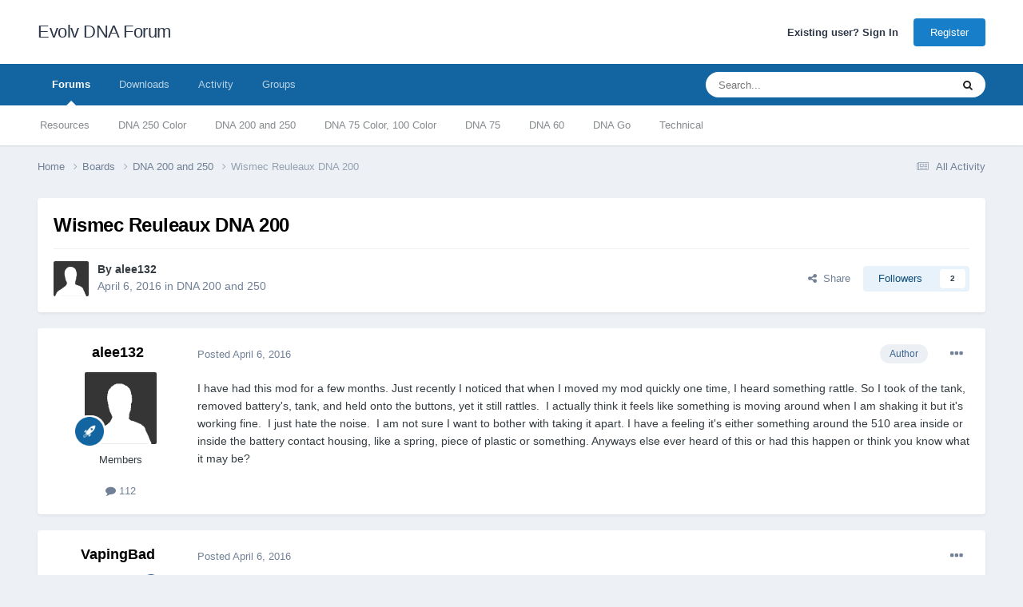

--- FILE ---
content_type: text/html;charset=UTF-8
request_url: https://forum.evolvapor.com/topic/67131-wismec-reuleaux-dna-200/
body_size: 24967
content:
<!DOCTYPE html>
<html lang="en-US" dir="ltr">
	<head>
		<meta charset="utf-8">
        
		<title>Wismec Reuleaux DNA 200 - DNA 200 and 250 - Evolv DNA Forum</title>
		
		
		
		

	<meta name="viewport" content="width=device-width, initial-scale=1">



	<meta name="twitter:card" content="summary_large_image" />




	
		
			
				<meta property="og:title" content="Wismec Reuleaux DNA 200">
			
		
	

	
		
			
				<meta property="og:type" content="website">
			
		
	

	
		
			
				<meta property="og:url" content="https://forum.evolvapor.com/topic/67131-wismec-reuleaux-dna-200/">
			
		
	

	
		
			
				<meta name="description" content="I have had this mod for a few months. Just recently I noticed that when I moved my mod quickly one time, I heard something rattle. So I took of the tank, removed battery&#039;s, tank, and held onto the buttons, yet it still rattles. I actually think it feels like something is moving around when I am s...">
			
		
	

	
		
			
				<meta property="og:description" content="I have had this mod for a few months. Just recently I noticed that when I moved my mod quickly one time, I heard something rattle. So I took of the tank, removed battery&#039;s, tank, and held onto the buttons, yet it still rattles. I actually think it feels like something is moving around when I am s...">
			
		
	

	
		
			
				<meta property="og:updated_time" content="2016-04-11T12:26:16Z">
			
		
	

	
		
			
				<meta property="og:image" content="https://forum.evolvapor.com/applications/core/interface/file/index.php?file=/wst/2879516.dna200_board_inductors.jpg">
			
		
	

	
		
			
				<meta property="og:site_name" content="Evolv DNA Forum">
			
		
	

	
		
			
				<meta property="og:locale" content="en_US">
			
		
	


	
		<link rel="canonical" href="https://forum.evolvapor.com/topic/67131-wismec-reuleaux-dna-200/" />
	





<link rel="manifest" href="https://forum.evolvapor.com/manifest.webmanifest/">
<meta name="msapplication-config" content="https://forum.evolvapor.com/browserconfig.xml/">
<meta name="msapplication-starturl" content="/">
<meta name="application-name" content="Evolv DNA Forum">
<meta name="apple-mobile-web-app-title" content="Evolv DNA Forum">

	<meta name="theme-color" content="#ffffff">






	

	
		
			<link rel="icon" sizes="36x36" href="https://cdn.evolvapor.com/evolv-forum/monthly_2020_09/android-chrome-36x36.png?v=1711367795">
		
	

	
		
			<link rel="icon" sizes="48x48" href="https://cdn.evolvapor.com/evolv-forum/monthly_2020_09/android-chrome-48x48.png?v=1711367795">
		
	

	
		
			<link rel="icon" sizes="72x72" href="https://cdn.evolvapor.com/evolv-forum/monthly_2020_09/android-chrome-72x72.png?v=1711367795">
		
	

	
		
			<link rel="icon" sizes="96x96" href="https://cdn.evolvapor.com/evolv-forum/monthly_2020_09/android-chrome-96x96.png?v=1711367795">
		
	

	
		
			<link rel="icon" sizes="144x144" href="https://cdn.evolvapor.com/evolv-forum/monthly_2020_09/android-chrome-144x144.png?v=1711367795">
		
	

	
		
			<link rel="icon" sizes="192x192" href="https://cdn.evolvapor.com/evolv-forum/monthly_2020_09/android-chrome-192x192.png?v=1711367795">
		
	

	
		
			<link rel="icon" sizes="256x256" href="https://cdn.evolvapor.com/evolv-forum/monthly_2020_09/android-chrome-256x256.png?v=1711367795">
		
	

	
		
			<link rel="icon" sizes="384x384" href="https://cdn.evolvapor.com/evolv-forum/monthly_2020_09/android-chrome-384x384.png?v=1711367795">
		
	

	
		
			<link rel="icon" sizes="512x512" href="https://cdn.evolvapor.com/evolv-forum/monthly_2020_09/android-chrome-512x512.png?v=1711367795">
		
	

	
		
			<meta name="msapplication-square70x70logo" content="https://cdn.evolvapor.com/evolv-forum/monthly_2020_09/msapplication-square70x70logo.png?v=1711367795"/>
		
	

	
		
			<meta name="msapplication-TileImage" content="https://cdn.evolvapor.com/evolv-forum/monthly_2020_09/msapplication-TileImage.png?v=1711367795"/>
		
	

	
		
			<meta name="msapplication-square150x150logo" content="https://cdn.evolvapor.com/evolv-forum/monthly_2020_09/msapplication-square150x150logo.png?v=1711367795"/>
		
	

	
		
			<meta name="msapplication-wide310x150logo" content="https://cdn.evolvapor.com/evolv-forum/monthly_2020_09/msapplication-wide310x150logo.png?v=1711367795"/>
		
	

	
		
			<meta name="msapplication-square310x310logo" content="https://cdn.evolvapor.com/evolv-forum/monthly_2020_09/msapplication-square310x310logo.png?v=1711367795"/>
		
	

	
		
			
				<link rel="apple-touch-icon" href="https://cdn.evolvapor.com/evolv-forum/monthly_2020_09/apple-touch-icon-57x57.png?v=1711367795">
			
		
	

	
		
			
				<link rel="apple-touch-icon" sizes="60x60" href="https://cdn.evolvapor.com/evolv-forum/monthly_2020_09/apple-touch-icon-60x60.png?v=1711367795">
			
		
	

	
		
			
				<link rel="apple-touch-icon" sizes="72x72" href="https://cdn.evolvapor.com/evolv-forum/monthly_2020_09/apple-touch-icon-72x72.png?v=1711367795">
			
		
	

	
		
			
				<link rel="apple-touch-icon" sizes="76x76" href="https://cdn.evolvapor.com/evolv-forum/monthly_2020_09/apple-touch-icon-76x76.png?v=1711367795">
			
		
	

	
		
			
				<link rel="apple-touch-icon" sizes="114x114" href="https://cdn.evolvapor.com/evolv-forum/monthly_2020_09/apple-touch-icon-114x114.png?v=1711367795">
			
		
	

	
		
			
				<link rel="apple-touch-icon" sizes="120x120" href="https://cdn.evolvapor.com/evolv-forum/monthly_2020_09/apple-touch-icon-120x120.png?v=1711367795">
			
		
	

	
		
			
				<link rel="apple-touch-icon" sizes="144x144" href="https://cdn.evolvapor.com/evolv-forum/monthly_2020_09/apple-touch-icon-144x144.png?v=1711367795">
			
		
	

	
		
			
				<link rel="apple-touch-icon" sizes="152x152" href="https://cdn.evolvapor.com/evolv-forum/monthly_2020_09/apple-touch-icon-152x152.png?v=1711367795">
			
		
	

	
		
			
				<link rel="apple-touch-icon" sizes="180x180" href="https://cdn.evolvapor.com/evolv-forum/monthly_2020_09/apple-touch-icon-180x180.png?v=1711367795">
			
		
	





<link rel="preload" href="//forum.evolvapor.com/applications/core/interface/font/fontawesome-webfont.woff2?v=4.7.0" as="font" crossorigin="anonymous">
		




	<link rel='stylesheet' href='https://cdn.evolvapor.com/evolv-forum/css_built_3/341e4a57816af3ba440d891ca87450ff_framework.css?v=5b79e420e41757008488' media='all'>

	<link rel='stylesheet' href='https://cdn.evolvapor.com/evolv-forum/css_built_3/05e81b71abe4f22d6eb8d1a929494829_responsive.css?v=5b79e420e41757008488' media='all'>

	<link rel='stylesheet' href='https://cdn.evolvapor.com/evolv-forum/css_built_3/20446cf2d164adcc029377cb04d43d17_flags.css?v=5b79e420e41757008488' media='all'>

	<link rel='stylesheet' href='https://cdn.evolvapor.com/evolv-forum/css_built_3/90eb5adf50a8c640f633d47fd7eb1778_core.css?v=5b79e420e41757008488' media='all'>

	<link rel='stylesheet' href='https://cdn.evolvapor.com/evolv-forum/css_built_3/5a0da001ccc2200dc5625c3f3934497d_core_responsive.css?v=5b79e420e41757008488' media='all'>

	<link rel='stylesheet' href='https://cdn.evolvapor.com/evolv-forum/css_built_3/62e269ced0fdab7e30e026f1d30ae516_forums.css?v=5b79e420e41757008488' media='all'>

	<link rel='stylesheet' href='https://cdn.evolvapor.com/evolv-forum/css_built_3/76e62c573090645fb99a15a363d8620e_forums_responsive.css?v=5b79e420e41757008488' media='all'>

	<link rel='stylesheet' href='https://cdn.evolvapor.com/evolv-forum/css_built_3/ebdea0c6a7dab6d37900b9190d3ac77b_topics.css?v=5b79e420e41757008488' media='all'>





<link rel='stylesheet' href='https://cdn.evolvapor.com/evolv-forum/css_built_3/258adbb6e4f3e83cd3b355f84e3fa002_custom.css?v=5b79e420e41757008488' media='all'>




		
		

	</head>
	<body class='ipsApp ipsApp_front ipsJS_none ipsClearfix' data-controller='core.front.core.app' data-message="" data-pageApp='forums' data-pageLocation='front' data-pageModule='forums' data-pageController='topic' data-pageID='67131'  >
		
        

        

		<a href='#ipsLayout_mainArea' class='ipsHide' title='Go to main content on this page' accesskey='m'>Jump to content</a>
		





		<div id='ipsLayout_header' class='ipsClearfix'>
			<header>
				<div class='ipsLayout_container'>
					

<a href='https://forum.evolvapor.com/' id='elSiteTitle' accesskey='1'>Evolv DNA Forum</a>

					
						

	<ul id='elUserNav' class='ipsList_inline cSignedOut ipsResponsive_showDesktop'>
		
        
		
        
        
            
            <li id='elSignInLink'>
                <a href='https://forum.evolvapor.com/login/' id='elUserSignIn'>
                    Existing user? Sign In
                </a>
            </li>
            
        
		
			<li>
				
					<a href='https://www.evolvapor.com/account/register' target="_blank" rel="noopener" class='ipsButton ipsButton_normal ipsButton_primary'>Register</a>
				
			</li>
		
	</ul>

						
<ul class='ipsMobileHamburger ipsList_reset ipsResponsive_hideDesktop'>
	<li data-ipsDrawer data-ipsDrawer-drawerElem='#elMobileDrawer'>
		<a href='#' >
			
			
				
			
			
			
			<i class='fa fa-navicon'></i>
		</a>
	</li>
</ul>
					
				</div>
			</header>
			

	<nav data-controller='core.front.core.navBar' class=' ipsResponsive_showDesktop'>
		<div class='ipsNavBar_primary ipsLayout_container '>
			<ul data-role="primaryNavBar" class='ipsClearfix'>
				


	
		
		
			
		
		<li class='ipsNavBar_active' data-active id='elNavSecondary_8' data-role="navBarItem" data-navApp="forums" data-navExt="Forums">
			
			
				<a href="https://forum.evolvapor.com"  data-navItem-id="8" data-navDefault>
					Forums<span class='ipsNavBar_active__identifier'></span>
				</a>
			
			
				<ul class='ipsNavBar_secondary ' data-role='secondaryNavBar'>
					


	
		
		
		<li  id='elNavSecondary_20' data-role="navBarItem" data-navApp="core" data-navExt="CustomItem">
			
			
				<a href="https://forum.evolvapor.com/forum/22-resources/"  data-navItem-id="20" >
					Resources<span class='ipsNavBar_active__identifier'></span>
				</a>
			
			
		</li>
	
	

	
		
		
		<li  id='elNavSecondary_29' data-role="navBarItem" data-navApp="core" data-navExt="CustomItem">
			
			
				<a href="https://forum.evolvapor.com/forum/39-dna-250-color/"  data-navItem-id="29" >
					DNA 250 Color<span class='ipsNavBar_active__identifier'></span>
				</a>
			
			
		</li>
	
	

	
		
		
		<li  id='elNavSecondary_23' data-role="navBarItem" data-navApp="core" data-navExt="CustomItem">
			
			
				<a href="https://forum.evolvapor.com/forum/3-dna-200-and-250/"  data-navItem-id="23" >
					DNA 200 and 250<span class='ipsNavBar_active__identifier'></span>
				</a>
			
			
		</li>
	
	

	
		
		
		<li  id='elNavSecondary_24' data-role="navBarItem" data-navApp="core" data-navExt="CustomItem">
			
			
				<a href="https://forum.evolvapor.com/forum/27-dna-75-color/"  data-navItem-id="24" >
					DNA 75 Color, 100 Color<span class='ipsNavBar_active__identifier'></span>
				</a>
			
			
		</li>
	
	

	
		
		
		<li  id='elNavSecondary_25' data-role="navBarItem" data-navApp="core" data-navExt="CustomItem">
			
			
				<a href="https://forum.evolvapor.com/forum/5-dna-75/"  data-navItem-id="25" >
					DNA 75<span class='ipsNavBar_active__identifier'></span>
				</a>
			
			
		</li>
	
	

	
		
		
		<li  id='elNavSecondary_26' data-role="navBarItem" data-navApp="core" data-navExt="CustomItem">
			
			
				<a href="https://forum.evolvapor.com/forum/28-dna-60/"  data-navItem-id="26" >
					DNA 60<span class='ipsNavBar_active__identifier'></span>
				</a>
			
			
		</li>
	
	

	
		
		
		<li  id='elNavSecondary_30' data-role="navBarItem" data-navApp="core" data-navExt="CustomItem">
			
			
				<a href="https://forum.evolvapor.com/forum/43-dna-go/"  data-navItem-id="30" >
					DNA Go<span class='ipsNavBar_active__identifier'></span>
				</a>
			
			
		</li>
	
	

	
		
		
		<li  id='elNavSecondary_22' data-role="navBarItem" data-navApp="core" data-navExt="CustomItem">
			
			
				<a href="https://forum.evolvapor.com/forum/26-technical/"  data-navItem-id="22" >
					Technical<span class='ipsNavBar_active__identifier'></span>
				</a>
			
			
		</li>
	
	

					<li class='ipsHide' id='elNavigationMore_8' data-role='navMore'>
						<a href='#' data-ipsMenu data-ipsMenu-appendTo='#elNavigationMore_8' id='elNavigationMore_8_dropdown'>More <i class='fa fa-caret-down'></i></a>
						<ul class='ipsHide ipsMenu ipsMenu_auto' id='elNavigationMore_8_dropdown_menu' data-role='moreDropdown'></ul>
					</li>
				</ul>
			
		</li>
	
	

	
		
		
		<li  id='elNavSecondary_15' data-role="navBarItem" data-navApp="downloads" data-navExt="Downloads">
			
			
				<a href="https://forum.evolvapor.com/files/"  data-navItem-id="15" >
					Downloads<span class='ipsNavBar_active__identifier'></span>
				</a>
			
			
				<ul class='ipsNavBar_secondary ipsHide' data-role='secondaryNavBar'>
					


	
		
		
		<li  id='elNavSecondary_18' data-role="navBarItem" data-navApp="core" data-navExt="CustomItem">
			
			
				<a href="https://forum.evolvapor.com/files/category/4-dna-60-75-200-250/"  data-navItem-id="18" >
					DNA 60, 75, 200, 250 Themes<span class='ipsNavBar_active__identifier'></span>
				</a>
			
			
		</li>
	
	

	
		
		
		<li  id='elNavSecondary_31' data-role="navBarItem" data-navApp="core" data-navExt="CustomItem">
			
			
				<a href="https://forum.evolvapor.com/files/category/14-dna-60-color/"  data-navItem-id="31" >
					DNA 60 Color Themes<span class='ipsNavBar_active__identifier'></span>
				</a>
			
			
		</li>
	
	

	
		
		
		<li  id='elNavSecondary_17' data-role="navBarItem" data-navApp="core" data-navExt="CustomItem">
			
			
				<a href="https://forum.evolvapor.com/files/category/6-dna-75-color-100-color-250-color/"  data-navItem-id="17" >
					DNA 75 Color, 100 Color, 250 Color Themes<span class='ipsNavBar_active__identifier'></span>
				</a>
			
			
		</li>
	
	

	
		
		
		<li  id='elNavSecondary_33' data-role="navBarItem" data-navApp="core" data-navExt="CustomItem">
			
			
				<a href="https://forum.evolvapor.com/files/category/15-dna-80-color/"  data-navItem-id="33" >
					DNA 80 Color Themes<span class='ipsNavBar_active__identifier'></span>
				</a>
			
			
		</li>
	
	

	
		
		
		<li  id='elNavSecondary_19' data-role="navBarItem" data-navApp="core" data-navExt="CustomItem">
			
			
				<a href="https://forum.evolvapor.com/files/category/10-settings/"  data-navItem-id="19" >
					EScribe Settings<span class='ipsNavBar_active__identifier'></span>
				</a>
			
			
		</li>
	
	

					<li class='ipsHide' id='elNavigationMore_15' data-role='navMore'>
						<a href='#' data-ipsMenu data-ipsMenu-appendTo='#elNavigationMore_15' id='elNavigationMore_15_dropdown'>More <i class='fa fa-caret-down'></i></a>
						<ul class='ipsHide ipsMenu ipsMenu_auto' id='elNavigationMore_15_dropdown_menu' data-role='moreDropdown'></ul>
					</li>
				</ul>
			
		</li>
	
	

	
		
		
		<li  id='elNavSecondary_2' data-role="navBarItem" data-navApp="core" data-navExt="CustomItem">
			
			
				<a href="https://forum.evolvapor.com/discover/"  data-navItem-id="2" >
					Activity<span class='ipsNavBar_active__identifier'></span>
				</a>
			
			
				<ul class='ipsNavBar_secondary ipsHide' data-role='secondaryNavBar'>
					


	
		
		
		<li  id='elNavSecondary_16' data-role="navBarItem" data-navApp="core" data-navExt="AllActivity">
			
			
				<a href="https://forum.evolvapor.com/discover/"  data-navItem-id="16" >
					All Activity<span class='ipsNavBar_active__identifier'></span>
				</a>
			
			
		</li>
	
	

	
	

	
	

	
	

	
		
		
		<li  id='elNavSecondary_7' data-role="navBarItem" data-navApp="core" data-navExt="Search">
			
			
				<a href="https://forum.evolvapor.com/search/"  data-navItem-id="7" >
					Search<span class='ipsNavBar_active__identifier'></span>
				</a>
			
			
		</li>
	
	

					<li class='ipsHide' id='elNavigationMore_2' data-role='navMore'>
						<a href='#' data-ipsMenu data-ipsMenu-appendTo='#elNavigationMore_2' id='elNavigationMore_2_dropdown'>More <i class='fa fa-caret-down'></i></a>
						<ul class='ipsHide ipsMenu ipsMenu_auto' id='elNavigationMore_2_dropdown_menu' data-role='moreDropdown'></ul>
					</li>
				</ul>
			
		</li>
	
	

	
	

	
		
		
		<li  id='elNavSecondary_28' data-role="navBarItem" data-navApp="core" data-navExt="Clubs">
			
			
				<a href="https://forum.evolvapor.com/clubs/"  data-navItem-id="28" >
					Groups<span class='ipsNavBar_active__identifier'></span>
				</a>
			
			
		</li>
	
	

				<li class='ipsHide' id='elNavigationMore' data-role='navMore'>
					<a href='#' data-ipsMenu data-ipsMenu-appendTo='#elNavigationMore' id='elNavigationMore_dropdown'>More</a>
					<ul class='ipsNavBar_secondary ipsHide' data-role='secondaryNavBar'>
						<li class='ipsHide' id='elNavigationMore_more' data-role='navMore'>
							<a href='#' data-ipsMenu data-ipsMenu-appendTo='#elNavigationMore_more' id='elNavigationMore_more_dropdown'>More <i class='fa fa-caret-down'></i></a>
							<ul class='ipsHide ipsMenu ipsMenu_auto' id='elNavigationMore_more_dropdown_menu' data-role='moreDropdown'></ul>
						</li>
					</ul>
				</li>
			</ul>
			

	<div id="elSearchWrapper">
		<div id='elSearch' data-controller="core.front.core.quickSearch">
			<form accept-charset='utf-8' action='//forum.evolvapor.com/search/?do=quicksearch' method='post'>
                <input type='search' id='elSearchField' placeholder='Search...' name='q' autocomplete='off' aria-label='Search'>
                <details class='cSearchFilter'>
                    <summary class='cSearchFilter__text'></summary>
                    <ul class='cSearchFilter__menu'>
                        
                        <li><label><input type="radio" name="type" value="all" ><span class='cSearchFilter__menuText'>Everywhere</span></label></li>
                        
                            
                                <li><label><input type="radio" name="type" value='contextual_{&quot;type&quot;:&quot;forums_topic&quot;,&quot;nodes&quot;:6}' checked><span class='cSearchFilter__menuText'>This Forum</span></label></li>
                            
                                <li><label><input type="radio" name="type" value='contextual_{&quot;type&quot;:&quot;forums_topic&quot;,&quot;item&quot;:67131}' checked><span class='cSearchFilter__menuText'>This Topic</span></label></li>
                            
                        
                        
                            <li><label><input type="radio" name="type" value="core_statuses_status"><span class='cSearchFilter__menuText'>Status Updates</span></label></li>
                        
                            <li><label><input type="radio" name="type" value="forums_topic"><span class='cSearchFilter__menuText'>Topics</span></label></li>
                        
                            <li><label><input type="radio" name="type" value="downloads_file"><span class='cSearchFilter__menuText'>Files</span></label></li>
                        
                            <li><label><input type="radio" name="type" value="core_members"><span class='cSearchFilter__menuText'>Members</span></label></li>
                        
                    </ul>
                </details>
				<button class='cSearchSubmit' type="submit" aria-label='Search'><i class="fa fa-search"></i></button>
			</form>
		</div>
	</div>

		</div>
	</nav>

			
<ul id='elMobileNav' class='ipsResponsive_hideDesktop' data-controller='core.front.core.mobileNav'>
	
		
			
			
				
				
			
				
					<li id='elMobileBreadcrumb'>
						<a href='https://forum.evolvapor.com/forum/6-dna-200-and-250/'>
							<span>DNA 200 and 250</span>
						</a>
					</li>
				
				
			
				
				
			
		
	
	
	
	<li >
		<a data-action="defaultStream" href='https://forum.evolvapor.com/discover/'><i class="fa fa-newspaper-o" aria-hidden="true"></i></a>
	</li>

	

	
		<li class='ipsJS_show'>
			<a href='https://forum.evolvapor.com/search/'><i class='fa fa-search'></i></a>
		</li>
	
</ul>
		</div>
		<main id='ipsLayout_body' class='ipsLayout_container'>
			<div id='ipsLayout_contentArea'>
				<div id='ipsLayout_contentWrapper'>
					
<nav class='ipsBreadcrumb ipsBreadcrumb_top ipsFaded_withHover'>
	

	<ul class='ipsList_inline ipsPos_right'>
		
		<li >
			<a data-action="defaultStream" class='ipsType_light '  href='https://forum.evolvapor.com/discover/'><i class="fa fa-newspaper-o" aria-hidden="true"></i> <span>All Activity</span></a>
		</li>
		
	</ul>

	<ul data-role="breadcrumbList">
		<li>
			<a title="Home" href='https://forum.evolvapor.com/'>
				<span>Home <i class='fa fa-angle-right'></i></span>
			</a>
		</li>
		
		
			<li>
				
					<a href='https://forum.evolvapor.com/forum/55-boards/'>
						<span>Boards <i class='fa fa-angle-right' aria-hidden="true"></i></span>
					</a>
				
			</li>
		
			<li>
				
					<a href='https://forum.evolvapor.com/forum/6-dna-200-and-250/'>
						<span>DNA 200 and 250 <i class='fa fa-angle-right' aria-hidden="true"></i></span>
					</a>
				
			</li>
		
			<li>
				
					Wismec Reuleaux DNA 200
				
			</li>
		
	</ul>
</nav>
					
					<div id='ipsLayout_mainArea'>
						
						
						
						

	




						



<div class='ipsPageHeader ipsResponsive_pull ipsBox ipsPadding sm:ipsPadding:half ipsMargin_bottom'>
		
	
	<div class='ipsFlex ipsFlex-ai:center ipsFlex-fw:wrap ipsGap:4'>
		<div class='ipsFlex-flex:11'>
			<h1 class='ipsType_pageTitle ipsContained_container'>
				

				
				
					<span class='ipsType_break ipsContained'>
						<span>Wismec Reuleaux DNA 200</span>
					</span>
				
			</h1>
			
			
		</div>
		
	</div>
	<hr class='ipsHr'>
	<div class='ipsPageHeader__meta ipsFlex ipsFlex-jc:between ipsFlex-ai:center ipsFlex-fw:wrap ipsGap:3'>
		<div class='ipsFlex-flex:11'>
			<div class='ipsPhotoPanel ipsPhotoPanel_mini ipsPhotoPanel_notPhone ipsClearfix'>
				


	<a href="https://forum.evolvapor.com/profile/198730-alee132/" rel="nofollow" data-ipsHover data-ipsHover-width="370" data-ipsHover-target="https://forum.evolvapor.com/profile/198730-alee132/?do=hovercard" class="ipsUserPhoto ipsUserPhoto_mini" title="Go to alee132's profile">
		<img src='https://cdn.evolvapor.com/evolv-forum/set_resources_3/84c1e40ea0e759e3f1505eb1788ddf3c_default_photo.png' alt='alee132' loading="lazy">
	</a>

				<div>
					<p class='ipsType_reset ipsType_blendLinks'>
						<span class='ipsType_normal'>
						
							<strong>By 


<a href='https://forum.evolvapor.com/profile/198730-alee132/' rel="nofollow" data-ipsHover data-ipsHover-width='370' data-ipsHover-target='https://forum.evolvapor.com/profile/198730-alee132/?do=hovercard&amp;referrer=https%253A%252F%252Fforum.evolvapor.com%252Ftopic%252F67131-wismec-reuleaux-dna-200%252F' title="Go to alee132's profile" class="ipsType_break">alee132</a></strong><br />
							<span class='ipsType_light'><time datetime='2016-04-06T15:08:30Z' title='04/06/2016 03:08  PM' data-short='9 yr'>April 6, 2016</time> in <a href="https://forum.evolvapor.com/forum/6-dna-200-and-250/">DNA 200 and 250</a></span>
						
						</span>
					</p>
				</div>
			</div>
		</div>
		
			<div class='ipsFlex-flex:01 ipsResponsive_hidePhone'>
				<div class='ipsShareLinks'>
					
						


    <a href='#elShareItem_1770583896_menu' id='elShareItem_1770583896' data-ipsMenu class='ipsShareButton ipsButton ipsButton_verySmall ipsButton_link ipsButton_link--light'>
        <span><i class='fa fa-share-alt'></i></span> &nbsp;Share
    </a>

    <div class='ipsPadding ipsMenu ipsMenu_normal ipsHide' id='elShareItem_1770583896_menu' data-controller="core.front.core.sharelink">
        
        
        <span data-ipsCopy data-ipsCopy-flashmessage>
            <a href="https://forum.evolvapor.com/topic/67131-wismec-reuleaux-dna-200/" class="ipsButton ipsButton_light ipsButton_small ipsButton_fullWidth" data-role="copyButton" data-clipboard-text="https://forum.evolvapor.com/topic/67131-wismec-reuleaux-dna-200/" data-ipstooltip title='Copy Link to Clipboard'><i class="fa fa-clone"></i> https://forum.evolvapor.com/topic/67131-wismec-reuleaux-dna-200/</a>
        </span>
        <ul class='ipsShareLinks ipsMargin_top:half'>
            
                <li>
<a href="https://x.com/share?url=https%3A%2F%2Fforum.evolvapor.com%2Ftopic%2F67131-wismec-reuleaux-dna-200%2F" class="cShareLink cShareLink_x" target="_blank" data-role="shareLink" title='Share on X' data-ipsTooltip rel='nofollow noopener'>
    <i class="fa fa-x"></i>
</a></li>
            
                <li>
<a href="https://www.facebook.com/sharer/sharer.php?u=https%3A%2F%2Fforum.evolvapor.com%2Ftopic%2F67131-wismec-reuleaux-dna-200%2F" class="cShareLink cShareLink_facebook" target="_blank" data-role="shareLink" title='Share on Facebook' data-ipsTooltip rel='noopener nofollow'>
	<i class="fa fa-facebook"></i>
</a></li>
            
                <li>
<a href="https://www.reddit.com/submit?url=https%3A%2F%2Fforum.evolvapor.com%2Ftopic%2F67131-wismec-reuleaux-dna-200%2F&amp;title=Wismec+Reuleaux+DNA+200" rel="nofollow noopener" class="cShareLink cShareLink_reddit" target="_blank" title='Share on Reddit' data-ipsTooltip>
	<i class="fa fa-reddit"></i>
</a></li>
            
                <li>
<a href="https://www.linkedin.com/shareArticle?mini=true&amp;url=https%3A%2F%2Fforum.evolvapor.com%2Ftopic%2F67131-wismec-reuleaux-dna-200%2F&amp;title=Wismec+Reuleaux+DNA+200" rel="nofollow noopener" class="cShareLink cShareLink_linkedin" target="_blank" data-role="shareLink" title='Share on LinkedIn' data-ipsTooltip>
	<i class="fa fa-linkedin"></i>
</a></li>
            
                <li>
<a href="https://pinterest.com/pin/create/button/?url=https://forum.evolvapor.com/topic/67131-wismec-reuleaux-dna-200/&amp;media=" class="cShareLink cShareLink_pinterest" rel="nofollow noopener" target="_blank" data-role="shareLink" title='Share on Pinterest' data-ipsTooltip>
	<i class="fa fa-pinterest"></i>
</a></li>
            
        </ul>
        
            <hr class='ipsHr'>
            <button class='ipsHide ipsButton ipsButton_verySmall ipsButton_light ipsButton_fullWidth ipsMargin_top:half' data-controller='core.front.core.webshare' data-role='webShare' data-webShareTitle='Wismec Reuleaux DNA 200' data-webShareText='Wismec Reuleaux DNA 200' data-webShareUrl='https://forum.evolvapor.com/topic/67131-wismec-reuleaux-dna-200/'>More sharing options...</button>
        
    </div>

					
					
                    

					



					

<div data-followApp='forums' data-followArea='topic' data-followID='67131' data-controller='core.front.core.followButton'>
	

	<a href='https://forum.evolvapor.com/login/' rel="nofollow" class="ipsFollow ipsPos_middle ipsButton ipsButton_light ipsButton_verySmall " data-role="followButton" data-ipsTooltip title='Sign in to follow this'>
		<span>Followers</span>
		<span class='ipsCommentCount'>2</span>
	</a>

</div>
				</div>
			</div>
					
	</div>
	
	
</div>








<div class='ipsClearfix'>
	<ul class="ipsToolList ipsToolList_horizontal ipsClearfix ipsSpacer_both ipsResponsive_hidePhone">
		
		
		
	</ul>
</div>

<div id='comments' data-controller='core.front.core.commentFeed,forums.front.topic.view, core.front.core.ignoredComments' data-autoPoll data-baseURL='https://forum.evolvapor.com/topic/67131-wismec-reuleaux-dna-200/' data-lastPage data-feedID='topic-67131' class='cTopic ipsClear ipsSpacer_top'>
	
			
	

	

<div data-controller='core.front.core.recommendedComments' data-url='https://forum.evolvapor.com/topic/67131-wismec-reuleaux-dna-200/?recommended=comments' class='ipsRecommendedComments ipsHide'>
	<div data-role="recommendedComments">
		<h2 class='ipsType_sectionHead ipsType_large ipsType_bold ipsMargin_bottom'>Recommended Posts</h2>
		
	</div>
</div>
	
	<div id="elPostFeed" data-role='commentFeed' data-controller='core.front.core.moderation' >
		<form action="https://forum.evolvapor.com/topic/67131-wismec-reuleaux-dna-200/?csrfKey=404aeb4178adaaffffef6ba69f4ef359&amp;do=multimodComment" method="post" data-ipsPageAction data-role='moderationTools'>
			
			
				

					

					
					



<a id='findComment-904246'></a>
<a id='comment-904246'></a>
<article  id='elComment_904246' class='cPost ipsBox ipsResponsive_pull  ipsComment  ipsComment_parent ipsClearfix ipsClear ipsColumns ipsColumns_noSpacing ipsColumns_collapsePhone    '>
	

	

	<div class='cAuthorPane_mobile ipsResponsive_showPhone'>
		<div class='cAuthorPane_photo'>
			<div class='cAuthorPane_photoWrap'>
				


	<a href="https://forum.evolvapor.com/profile/198730-alee132/" rel="nofollow" data-ipsHover data-ipsHover-width="370" data-ipsHover-target="https://forum.evolvapor.com/profile/198730-alee132/?do=hovercard" class="ipsUserPhoto ipsUserPhoto_large" title="Go to alee132's profile">
		<img src='https://cdn.evolvapor.com/evolv-forum/set_resources_3/84c1e40ea0e759e3f1505eb1788ddf3c_default_photo.png' alt='alee132' loading="lazy">
	</a>

				
				
					<a href="https://forum.evolvapor.com/profile/198730-alee132/badges/" rel="nofollow">
						
<img src='https://cdn.evolvapor.com/evolv-forum/set_resources_3/84c1e40ea0e759e3f1505eb1788ddf3c_default_rank.png' loading="lazy" alt="Senior Member" class="cAuthorPane_badge cAuthorPane_badge--rank ipsOutline ipsOutline:2px" data-ipsTooltip title="Rank: Senior Member (3/3)">
					</a>
				
			</div>
		</div>
		<div class='cAuthorPane_content'>
			<h3 class='ipsType_sectionHead cAuthorPane_author ipsType_break ipsType_blendLinks ipsFlex ipsFlex-ai:center'>
				


<a href='https://forum.evolvapor.com/profile/198730-alee132/' rel="nofollow" data-ipsHover data-ipsHover-width='370' data-ipsHover-target='https://forum.evolvapor.com/profile/198730-alee132/?do=hovercard&amp;referrer=https%253A%252F%252Fforum.evolvapor.com%252Ftopic%252F67131-wismec-reuleaux-dna-200%252F' title="Go to alee132's profile" class="ipsType_break">alee132</a>
			</h3>
			<div class='ipsType_light ipsType_reset'>
			    <a href='https://forum.evolvapor.com/topic/67131-wismec-reuleaux-dna-200/#findComment-904246' rel="nofollow" class='ipsType_blendLinks'>Posted <time datetime='2016-04-06T15:08:30Z' title='04/06/2016 03:08  PM' data-short='9 yr'>April 6, 2016</time></a>
				
			</div>
		</div>
	</div>
	<aside class='ipsComment_author cAuthorPane ipsColumn ipsColumn_medium ipsResponsive_hidePhone'>
		<h3 class='ipsType_sectionHead cAuthorPane_author ipsType_blendLinks ipsType_break'><strong>


<a href='https://forum.evolvapor.com/profile/198730-alee132/' rel="nofollow" data-ipsHover data-ipsHover-width='370' data-ipsHover-target='https://forum.evolvapor.com/profile/198730-alee132/?do=hovercard&amp;referrer=https%253A%252F%252Fforum.evolvapor.com%252Ftopic%252F67131-wismec-reuleaux-dna-200%252F' title="Go to alee132's profile" class="ipsType_break">alee132</a></strong>
			
		</h3>
		<ul class='cAuthorPane_info ipsList_reset'>
			<li data-role='photo' class='cAuthorPane_photo'>
				<div class='cAuthorPane_photoWrap'>
					


	<a href="https://forum.evolvapor.com/profile/198730-alee132/" rel="nofollow" data-ipsHover data-ipsHover-width="370" data-ipsHover-target="https://forum.evolvapor.com/profile/198730-alee132/?do=hovercard" class="ipsUserPhoto ipsUserPhoto_large" title="Go to alee132's profile">
		<img src='https://cdn.evolvapor.com/evolv-forum/set_resources_3/84c1e40ea0e759e3f1505eb1788ddf3c_default_photo.png' alt='alee132' loading="lazy">
	</a>

					
					
						
<img src='https://cdn.evolvapor.com/evolv-forum/set_resources_3/84c1e40ea0e759e3f1505eb1788ddf3c_default_rank.png' loading="lazy" alt="Senior Member" class="cAuthorPane_badge cAuthorPane_badge--rank ipsOutline ipsOutline:2px" data-ipsTooltip title="Rank: Senior Member (3/3)">
					
				</div>
			</li>
			
				<li data-role='group'>Members</li>
				
			
			
				<li data-role='stats' class='ipsMargin_top'>
					<ul class="ipsList_reset ipsType_light ipsFlex ipsFlex-ai:center ipsFlex-jc:center ipsGap_row:2 cAuthorPane_stats">
						<li>
							
								<a href="https://forum.evolvapor.com/profile/198730-alee132/content/" rel="nofollow" title="112 posts" data-ipsTooltip class="ipsType_blendLinks">
							
								<i class="fa fa-comment"></i> 112
							
								</a>
							
						</li>
						
					</ul>
				</li>
			
			
				

			
		</ul>
	</aside>
	<div class='ipsColumn ipsColumn_fluid ipsMargin:none'>
		

<div id='comment-904246_wrap' data-controller='core.front.core.comment' data-commentApp='forums' data-commentType='forums' data-commentID="904246" data-quoteData='{&quot;userid&quot;:198730,&quot;username&quot;:&quot;alee132&quot;,&quot;timestamp&quot;:1459955310,&quot;contentapp&quot;:&quot;forums&quot;,&quot;contenttype&quot;:&quot;forums&quot;,&quot;contentid&quot;:67131,&quot;contentclass&quot;:&quot;forums_Topic&quot;,&quot;contentcommentid&quot;:904246}' class='ipsComment_content ipsType_medium'>

	<div class='ipsComment_meta ipsType_light ipsFlex ipsFlex-ai:center ipsFlex-jc:between ipsFlex-fd:row-reverse'>
		<div class='ipsType_light ipsType_reset ipsType_blendLinks ipsComment_toolWrap'>
			<div class='ipsResponsive_hidePhone ipsComment_badges'>
				<ul class='ipsList_reset ipsFlex ipsFlex-jc:end ipsFlex-fw:wrap ipsGap:2 ipsGap_row:1'>
					
						<li><strong class="ipsBadge ipsBadge_large ipsComment_authorBadge">Author</strong></li>
					
					
					
					
					
				</ul>
			</div>
			<ul class='ipsList_reset ipsComment_tools'>
				<li>
					<a href='#elControls_904246_menu' class='ipsComment_ellipsis' id='elControls_904246' title='More options...' data-ipsMenu data-ipsMenu-appendTo='#comment-904246_wrap'><i class='fa fa-ellipsis-h'></i></a>
					<ul id='elControls_904246_menu' class='ipsMenu ipsMenu_narrow ipsHide'>
						
							<li class='ipsMenu_item'><a href='https://forum.evolvapor.com/topic/67131-wismec-reuleaux-dna-200/?do=reportComment&amp;comment=904246' data-ipsDialog data-ipsDialog-remoteSubmit data-ipsDialog-size='medium' data-ipsDialog-flashMessage='Thanks for your report.' data-ipsDialog-title="Report post" data-action='reportComment' title='Report this content'>Report</a></li>
						
						
                        
						
						
						
							
								
							
							
							
							
							
							
						
					</ul>
				</li>
				
			</ul>
		</div>

		<div class='ipsType_reset ipsResponsive_hidePhone'>
		   
		   Posted <time datetime='2016-04-06T15:08:30Z' title='04/06/2016 03:08  PM' data-short='9 yr'>April 6, 2016</time>
		   
			
			<span class='ipsResponsive_hidePhone'>
				
				
			</span>
		</div>
	</div>

	

    

	<div class='cPost_contentWrap'>
		
		<div data-role='commentContent' class='ipsType_normal ipsType_richText ipsPadding_bottom ipsContained' data-controller='core.front.core.lightboxedImages'>
			<p>I have had this mod for a few months. Just recently I noticed that when I moved my mod quickly one time, I heard something rattle. So I took of the tank, removed battery's, tank, and held onto the buttons, yet it still rattles.  I actually think it feels like something is moving around when I am shaking it but it's working fine.  I just hate the noise.  I am not sure I want to bother with taking it apart. I have a feeling it's either something around the 510 area inside or inside the battery contact housing, like a spring, piece of plastic or something. Anyways else ever heard of this or had this happen or think you know what it may be?</p>

			
		</div>

		

		
	</div>

	
    
</div>
	</div>
</article>
					
					
					
				

					

					
					



<a id='findComment-904247'></a>
<a id='comment-904247'></a>
<article  id='elComment_904247' class='cPost ipsBox ipsResponsive_pull  ipsComment  ipsComment_parent ipsClearfix ipsClear ipsColumns ipsColumns_noSpacing ipsColumns_collapsePhone    '>
	

	

	<div class='cAuthorPane_mobile ipsResponsive_showPhone'>
		<div class='cAuthorPane_photo'>
			<div class='cAuthorPane_photoWrap'>
				


	<a href="https://forum.evolvapor.com/profile/184281-vapingbad/" rel="nofollow" data-ipsHover data-ipsHover-width="370" data-ipsHover-target="https://forum.evolvapor.com/profile/184281-vapingbad/?do=hovercard" class="ipsUserPhoto ipsUserPhoto_large" title="Go to VapingBad's profile">
		<img src='//forum.evolvapor.com/applications/core/interface/file/index.php?file=/monthly_2017_05/5919f3f695b88_vbSquare-Copy.thumb.png.bf30d0d37b4ace58a4c62db84604aab2.png' alt='VapingBad' loading="lazy">
	</a>

				
				<span class="cAuthorPane_badge cAuthorPane_badge--moderator" data-ipsTooltip title="VapingBad is a moderator"></span>
				
				
					<a href="https://forum.evolvapor.com/profile/184281-vapingbad/badges/" rel="nofollow">
						
<img src='https://cdn.evolvapor.com/evolv-forum/set_resources_3/84c1e40ea0e759e3f1505eb1788ddf3c_default_rank.png' loading="lazy" alt="Senior Member" class="cAuthorPane_badge cAuthorPane_badge--rank ipsOutline ipsOutline:2px" data-ipsTooltip title="Rank: Senior Member (3/3)">
					</a>
				
			</div>
		</div>
		<div class='cAuthorPane_content'>
			<h3 class='ipsType_sectionHead cAuthorPane_author ipsType_break ipsType_blendLinks ipsFlex ipsFlex-ai:center'>
				


<a href='https://forum.evolvapor.com/profile/184281-vapingbad/' rel="nofollow" data-ipsHover data-ipsHover-width='370' data-ipsHover-target='https://forum.evolvapor.com/profile/184281-vapingbad/?do=hovercard&amp;referrer=https%253A%252F%252Fforum.evolvapor.com%252Ftopic%252F67131-wismec-reuleaux-dna-200%252F' title="Go to VapingBad's profile" class="ipsType_break"><span style='color:#'>VapingBad</span></a>
			</h3>
			<div class='ipsType_light ipsType_reset'>
			    <a href='https://forum.evolvapor.com/topic/67131-wismec-reuleaux-dna-200/#findComment-904247' rel="nofollow" class='ipsType_blendLinks'>Posted <time datetime='2016-04-06T15:46:04Z' title='04/06/2016 03:46  PM' data-short='9 yr'>April 6, 2016</time></a>
				
			</div>
		</div>
	</div>
	<aside class='ipsComment_author cAuthorPane ipsColumn ipsColumn_medium ipsResponsive_hidePhone'>
		<h3 class='ipsType_sectionHead cAuthorPane_author ipsType_blendLinks ipsType_break'><strong>


<a href='https://forum.evolvapor.com/profile/184281-vapingbad/' rel="nofollow" data-ipsHover data-ipsHover-width='370' data-ipsHover-target='https://forum.evolvapor.com/profile/184281-vapingbad/?do=hovercard&amp;referrer=https%253A%252F%252Fforum.evolvapor.com%252Ftopic%252F67131-wismec-reuleaux-dna-200%252F' title="Go to VapingBad's profile" class="ipsType_break">VapingBad</a></strong>
			
		</h3>
		<ul class='cAuthorPane_info ipsList_reset'>
			<li data-role='photo' class='cAuthorPane_photo'>
				<div class='cAuthorPane_photoWrap'>
					


	<a href="https://forum.evolvapor.com/profile/184281-vapingbad/" rel="nofollow" data-ipsHover data-ipsHover-width="370" data-ipsHover-target="https://forum.evolvapor.com/profile/184281-vapingbad/?do=hovercard" class="ipsUserPhoto ipsUserPhoto_large" title="Go to VapingBad's profile">
		<img src='//forum.evolvapor.com/applications/core/interface/file/index.php?file=/monthly_2017_05/5919f3f695b88_vbSquare-Copy.thumb.png.bf30d0d37b4ace58a4c62db84604aab2.png' alt='VapingBad' loading="lazy">
	</a>

					
						<span class="cAuthorPane_badge cAuthorPane_badge--moderator" data-ipsTooltip title="VapingBad is a moderator"></span>
					
					
						
<img src='https://cdn.evolvapor.com/evolv-forum/set_resources_3/84c1e40ea0e759e3f1505eb1788ddf3c_default_rank.png' loading="lazy" alt="Senior Member" class="cAuthorPane_badge cAuthorPane_badge--rank ipsOutline ipsOutline:2px" data-ipsTooltip title="Rank: Senior Member (3/3)">
					
				</div>
			</li>
			
				<li data-role='group'><span style='color:#'>Moderators</span></li>
				
			
			
				<li data-role='stats' class='ipsMargin_top'>
					<ul class="ipsList_reset ipsType_light ipsFlex ipsFlex-ai:center ipsFlex-jc:center ipsGap_row:2 cAuthorPane_stats">
						<li>
							
								<a href="https://forum.evolvapor.com/profile/184281-vapingbad/content/" rel="nofollow" title="2,710 posts" data-ipsTooltip class="ipsType_blendLinks">
							
								<i class="fa fa-comment"></i> 2.7k
							
								</a>
							
						</li>
						
					</ul>
				</li>
			
			
				

			
		</ul>
	</aside>
	<div class='ipsColumn ipsColumn_fluid ipsMargin:none'>
		

<div id='comment-904247_wrap' data-controller='core.front.core.comment' data-commentApp='forums' data-commentType='forums' data-commentID="904247" data-quoteData='{&quot;userid&quot;:184281,&quot;username&quot;:&quot;VapingBad&quot;,&quot;timestamp&quot;:1459957564,&quot;contentapp&quot;:&quot;forums&quot;,&quot;contenttype&quot;:&quot;forums&quot;,&quot;contentid&quot;:67131,&quot;contentclass&quot;:&quot;forums_Topic&quot;,&quot;contentcommentid&quot;:904247}' class='ipsComment_content ipsType_medium'>

	<div class='ipsComment_meta ipsType_light ipsFlex ipsFlex-ai:center ipsFlex-jc:between ipsFlex-fd:row-reverse'>
		<div class='ipsType_light ipsType_reset ipsType_blendLinks ipsComment_toolWrap'>
			<div class='ipsResponsive_hidePhone ipsComment_badges'>
				<ul class='ipsList_reset ipsFlex ipsFlex-jc:end ipsFlex-fw:wrap ipsGap:2 ipsGap_row:1'>
					
					
					
					
					
				</ul>
			</div>
			<ul class='ipsList_reset ipsComment_tools'>
				<li>
					<a href='#elControls_904247_menu' class='ipsComment_ellipsis' id='elControls_904247' title='More options...' data-ipsMenu data-ipsMenu-appendTo='#comment-904247_wrap'><i class='fa fa-ellipsis-h'></i></a>
					<ul id='elControls_904247_menu' class='ipsMenu ipsMenu_narrow ipsHide'>
						
							<li class='ipsMenu_item'><a href='https://forum.evolvapor.com/topic/67131-wismec-reuleaux-dna-200/?do=reportComment&amp;comment=904247' data-ipsDialog data-ipsDialog-remoteSubmit data-ipsDialog-size='medium' data-ipsDialog-flashMessage='Thanks for your report.' data-ipsDialog-title="Report post" data-action='reportComment' title='Report this content'>Report</a></li>
						
						
                        
						
						
						
							
								
							
							
							
							
							
							
						
					</ul>
				</li>
				
			</ul>
		</div>

		<div class='ipsType_reset ipsResponsive_hidePhone'>
		   
		   Posted <time datetime='2016-04-06T15:46:04Z' title='04/06/2016 03:46  PM' data-short='9 yr'>April 6, 2016</time>
		   
			
			<span class='ipsResponsive_hidePhone'>
				
				
			</span>
		</div>
	</div>

	

    

	<div class='cPost_contentWrap'>
		
		<div data-role='commentContent' class='ipsType_normal ipsType_richText ipsPadding_bottom ipsContained' data-controller='core.front.core.lightboxedImages'>
			<p>I would at least remove the front plate and have a look, it just unscrews from the battery sled, if it is something conductive it could cause a short.</p>

			
		</div>

		

		
			

		
	</div>

	
    
</div>
	</div>
</article>
					
					
					
				

					

					
					



<a id='findComment-904248'></a>
<a id='comment-904248'></a>
<article  id='elComment_904248' class='cPost ipsBox ipsResponsive_pull  ipsComment  ipsComment_parent ipsClearfix ipsClear ipsColumns ipsColumns_noSpacing ipsColumns_collapsePhone    '>
	

	

	<div class='cAuthorPane_mobile ipsResponsive_showPhone'>
		<div class='cAuthorPane_photo'>
			<div class='cAuthorPane_photoWrap'>
				


	<a href="https://forum.evolvapor.com/profile/183718-dwcraig1/" rel="nofollow" data-ipsHover data-ipsHover-width="370" data-ipsHover-target="https://forum.evolvapor.com/profile/183718-dwcraig1/?do=hovercard" class="ipsUserPhoto ipsUserPhoto_large" title="Go to dwcraig1's profile">
		<img src='//forum.evolvapor.com/applications/core/interface/file/index.php?file=/monthly_2017_05/readdy.thumb.jpg.5512f2c4b38969a0b0cc55dc93672992.jpg' alt='dwcraig1' loading="lazy">
	</a>

				
				<span class="cAuthorPane_badge cAuthorPane_badge--moderator" data-ipsTooltip title="dwcraig1 is a moderator"></span>
				
				
					<a href="https://forum.evolvapor.com/profile/183718-dwcraig1/badges/" rel="nofollow">
						
<img src='https://cdn.evolvapor.com/evolv-forum/set_resources_3/84c1e40ea0e759e3f1505eb1788ddf3c_default_rank.png' loading="lazy" alt="Senior Member" class="cAuthorPane_badge cAuthorPane_badge--rank ipsOutline ipsOutline:2px" data-ipsTooltip title="Rank: Senior Member (3/3)">
					</a>
				
			</div>
		</div>
		<div class='cAuthorPane_content'>
			<h3 class='ipsType_sectionHead cAuthorPane_author ipsType_break ipsType_blendLinks ipsFlex ipsFlex-ai:center'>
				


<a href='https://forum.evolvapor.com/profile/183718-dwcraig1/' rel="nofollow" data-ipsHover data-ipsHover-width='370' data-ipsHover-target='https://forum.evolvapor.com/profile/183718-dwcraig1/?do=hovercard&amp;referrer=https%253A%252F%252Fforum.evolvapor.com%252Ftopic%252F67131-wismec-reuleaux-dna-200%252F' title="Go to dwcraig1's profile" class="ipsType_break"><span style='color:#'>dwcraig1</span></a>
			</h3>
			<div class='ipsType_light ipsType_reset'>
			    <a href='https://forum.evolvapor.com/topic/67131-wismec-reuleaux-dna-200/#findComment-904248' rel="nofollow" class='ipsType_blendLinks'>Posted <time datetime='2016-04-06T17:54:43Z' title='04/06/2016 05:54  PM' data-short='9 yr'>April 6, 2016</time></a>
				
			</div>
		</div>
	</div>
	<aside class='ipsComment_author cAuthorPane ipsColumn ipsColumn_medium ipsResponsive_hidePhone'>
		<h3 class='ipsType_sectionHead cAuthorPane_author ipsType_blendLinks ipsType_break'><strong>


<a href='https://forum.evolvapor.com/profile/183718-dwcraig1/' rel="nofollow" data-ipsHover data-ipsHover-width='370' data-ipsHover-target='https://forum.evolvapor.com/profile/183718-dwcraig1/?do=hovercard&amp;referrer=https%253A%252F%252Fforum.evolvapor.com%252Ftopic%252F67131-wismec-reuleaux-dna-200%252F' title="Go to dwcraig1's profile" class="ipsType_break">dwcraig1</a></strong>
			
		</h3>
		<ul class='cAuthorPane_info ipsList_reset'>
			<li data-role='photo' class='cAuthorPane_photo'>
				<div class='cAuthorPane_photoWrap'>
					


	<a href="https://forum.evolvapor.com/profile/183718-dwcraig1/" rel="nofollow" data-ipsHover data-ipsHover-width="370" data-ipsHover-target="https://forum.evolvapor.com/profile/183718-dwcraig1/?do=hovercard" class="ipsUserPhoto ipsUserPhoto_large" title="Go to dwcraig1's profile">
		<img src='//forum.evolvapor.com/applications/core/interface/file/index.php?file=/monthly_2017_05/readdy.thumb.jpg.5512f2c4b38969a0b0cc55dc93672992.jpg' alt='dwcraig1' loading="lazy">
	</a>

					
						<span class="cAuthorPane_badge cAuthorPane_badge--moderator" data-ipsTooltip title="dwcraig1 is a moderator"></span>
					
					
						
<img src='https://cdn.evolvapor.com/evolv-forum/set_resources_3/84c1e40ea0e759e3f1505eb1788ddf3c_default_rank.png' loading="lazy" alt="Senior Member" class="cAuthorPane_badge cAuthorPane_badge--rank ipsOutline ipsOutline:2px" data-ipsTooltip title="Rank: Senior Member (3/3)">
					
				</div>
			</li>
			
				<li data-role='group'><span style='color:#'>Moderators</span></li>
				
			
			
				<li data-role='stats' class='ipsMargin_top'>
					<ul class="ipsList_reset ipsType_light ipsFlex ipsFlex-ai:center ipsFlex-jc:center ipsGap_row:2 cAuthorPane_stats">
						<li>
							
								<a href="https://forum.evolvapor.com/profile/183718-dwcraig1/content/" rel="nofollow" title="2,475 posts" data-ipsTooltip class="ipsType_blendLinks">
							
								<i class="fa fa-comment"></i> 2.5k
							
								</a>
							
						</li>
						
					</ul>
				</li>
			
			
				

			
		</ul>
	</aside>
	<div class='ipsColumn ipsColumn_fluid ipsMargin:none'>
		

<div id='comment-904248_wrap' data-controller='core.front.core.comment' data-commentApp='forums' data-commentType='forums' data-commentID="904248" data-quoteData='{&quot;userid&quot;:183718,&quot;username&quot;:&quot;dwcraig1&quot;,&quot;timestamp&quot;:1459965283,&quot;contentapp&quot;:&quot;forums&quot;,&quot;contenttype&quot;:&quot;forums&quot;,&quot;contentid&quot;:67131,&quot;contentclass&quot;:&quot;forums_Topic&quot;,&quot;contentcommentid&quot;:904248}' class='ipsComment_content ipsType_medium'>

	<div class='ipsComment_meta ipsType_light ipsFlex ipsFlex-ai:center ipsFlex-jc:between ipsFlex-fd:row-reverse'>
		<div class='ipsType_light ipsType_reset ipsType_blendLinks ipsComment_toolWrap'>
			<div class='ipsResponsive_hidePhone ipsComment_badges'>
				<ul class='ipsList_reset ipsFlex ipsFlex-jc:end ipsFlex-fw:wrap ipsGap:2 ipsGap_row:1'>
					
					
					
					
					
				</ul>
			</div>
			<ul class='ipsList_reset ipsComment_tools'>
				<li>
					<a href='#elControls_904248_menu' class='ipsComment_ellipsis' id='elControls_904248' title='More options...' data-ipsMenu data-ipsMenu-appendTo='#comment-904248_wrap'><i class='fa fa-ellipsis-h'></i></a>
					<ul id='elControls_904248_menu' class='ipsMenu ipsMenu_narrow ipsHide'>
						
							<li class='ipsMenu_item'><a href='https://forum.evolvapor.com/topic/67131-wismec-reuleaux-dna-200/?do=reportComment&amp;comment=904248' data-ipsDialog data-ipsDialog-remoteSubmit data-ipsDialog-size='medium' data-ipsDialog-flashMessage='Thanks for your report.' data-ipsDialog-title="Report post" data-action='reportComment' title='Report this content'>Report</a></li>
						
						
                        
						
						
						
							
								
							
							
							
							
							
							
						
					</ul>
				</li>
				
			</ul>
		</div>

		<div class='ipsType_reset ipsResponsive_hidePhone'>
		   
		   Posted <time datetime='2016-04-06T17:54:43Z' title='04/06/2016 05:54  PM' data-short='9 yr'>April 6, 2016</time>
		   
			
			<span class='ipsResponsive_hidePhone'>
				
				
			</span>
		</div>
	</div>

	

    

	<div class='cPost_contentWrap'>
		
		<div data-role='commentContent' class='ipsType_normal ipsType_richText ipsPadding_bottom ipsContained' data-controller='core.front.core.lightboxedImages'>
			<p>The 510 socket is a bit loose without an atomizer screw in, maybe that.</p>

			
		</div>

		

		
			

		
	</div>

	
    
</div>
	</div>
</article>
					
					
					
				

					

					
					



<a id='findComment-904249'></a>
<a id='comment-904249'></a>
<article  id='elComment_904249' class='cPost ipsBox ipsResponsive_pull  ipsComment  ipsComment_parent ipsClearfix ipsClear ipsColumns ipsColumns_noSpacing ipsColumns_collapsePhone    '>
	

	

	<div class='cAuthorPane_mobile ipsResponsive_showPhone'>
		<div class='cAuthorPane_photo'>
			<div class='cAuthorPane_photoWrap'>
				


	<a href="https://forum.evolvapor.com/profile/198730-alee132/" rel="nofollow" data-ipsHover data-ipsHover-width="370" data-ipsHover-target="https://forum.evolvapor.com/profile/198730-alee132/?do=hovercard" class="ipsUserPhoto ipsUserPhoto_large" title="Go to alee132's profile">
		<img src='https://cdn.evolvapor.com/evolv-forum/set_resources_3/84c1e40ea0e759e3f1505eb1788ddf3c_default_photo.png' alt='alee132' loading="lazy">
	</a>

				
				
					<a href="https://forum.evolvapor.com/profile/198730-alee132/badges/" rel="nofollow">
						
<img src='https://cdn.evolvapor.com/evolv-forum/set_resources_3/84c1e40ea0e759e3f1505eb1788ddf3c_default_rank.png' loading="lazy" alt="Senior Member" class="cAuthorPane_badge cAuthorPane_badge--rank ipsOutline ipsOutline:2px" data-ipsTooltip title="Rank: Senior Member (3/3)">
					</a>
				
			</div>
		</div>
		<div class='cAuthorPane_content'>
			<h3 class='ipsType_sectionHead cAuthorPane_author ipsType_break ipsType_blendLinks ipsFlex ipsFlex-ai:center'>
				


<a href='https://forum.evolvapor.com/profile/198730-alee132/' rel="nofollow" data-ipsHover data-ipsHover-width='370' data-ipsHover-target='https://forum.evolvapor.com/profile/198730-alee132/?do=hovercard&amp;referrer=https%253A%252F%252Fforum.evolvapor.com%252Ftopic%252F67131-wismec-reuleaux-dna-200%252F' title="Go to alee132's profile" class="ipsType_break">alee132</a>
			</h3>
			<div class='ipsType_light ipsType_reset'>
			    <a href='https://forum.evolvapor.com/topic/67131-wismec-reuleaux-dna-200/#findComment-904249' rel="nofollow" class='ipsType_blendLinks'>Posted <time datetime='2016-04-07T18:28:48Z' title='04/07/2016 06:28  PM' data-short='9 yr'>April 7, 2016</time></a>
				
			</div>
		</div>
	</div>
	<aside class='ipsComment_author cAuthorPane ipsColumn ipsColumn_medium ipsResponsive_hidePhone'>
		<h3 class='ipsType_sectionHead cAuthorPane_author ipsType_blendLinks ipsType_break'><strong>


<a href='https://forum.evolvapor.com/profile/198730-alee132/' rel="nofollow" data-ipsHover data-ipsHover-width='370' data-ipsHover-target='https://forum.evolvapor.com/profile/198730-alee132/?do=hovercard&amp;referrer=https%253A%252F%252Fforum.evolvapor.com%252Ftopic%252F67131-wismec-reuleaux-dna-200%252F' title="Go to alee132's profile" class="ipsType_break">alee132</a></strong>
			
		</h3>
		<ul class='cAuthorPane_info ipsList_reset'>
			<li data-role='photo' class='cAuthorPane_photo'>
				<div class='cAuthorPane_photoWrap'>
					


	<a href="https://forum.evolvapor.com/profile/198730-alee132/" rel="nofollow" data-ipsHover data-ipsHover-width="370" data-ipsHover-target="https://forum.evolvapor.com/profile/198730-alee132/?do=hovercard" class="ipsUserPhoto ipsUserPhoto_large" title="Go to alee132's profile">
		<img src='https://cdn.evolvapor.com/evolv-forum/set_resources_3/84c1e40ea0e759e3f1505eb1788ddf3c_default_photo.png' alt='alee132' loading="lazy">
	</a>

					
					
						
<img src='https://cdn.evolvapor.com/evolv-forum/set_resources_3/84c1e40ea0e759e3f1505eb1788ddf3c_default_rank.png' loading="lazy" alt="Senior Member" class="cAuthorPane_badge cAuthorPane_badge--rank ipsOutline ipsOutline:2px" data-ipsTooltip title="Rank: Senior Member (3/3)">
					
				</div>
			</li>
			
				<li data-role='group'>Members</li>
				
			
			
				<li data-role='stats' class='ipsMargin_top'>
					<ul class="ipsList_reset ipsType_light ipsFlex ipsFlex-ai:center ipsFlex-jc:center ipsGap_row:2 cAuthorPane_stats">
						<li>
							
								<a href="https://forum.evolvapor.com/profile/198730-alee132/content/" rel="nofollow" title="112 posts" data-ipsTooltip class="ipsType_blendLinks">
							
								<i class="fa fa-comment"></i> 112
							
								</a>
							
						</li>
						
					</ul>
				</li>
			
			
				

			
		</ul>
	</aside>
	<div class='ipsColumn ipsColumn_fluid ipsMargin:none'>
		

<div id='comment-904249_wrap' data-controller='core.front.core.comment' data-commentApp='forums' data-commentType='forums' data-commentID="904249" data-quoteData='{&quot;userid&quot;:198730,&quot;username&quot;:&quot;alee132&quot;,&quot;timestamp&quot;:1460053728,&quot;contentapp&quot;:&quot;forums&quot;,&quot;contenttype&quot;:&quot;forums&quot;,&quot;contentid&quot;:67131,&quot;contentclass&quot;:&quot;forums_Topic&quot;,&quot;contentcommentid&quot;:904249}' class='ipsComment_content ipsType_medium'>

	<div class='ipsComment_meta ipsType_light ipsFlex ipsFlex-ai:center ipsFlex-jc:between ipsFlex-fd:row-reverse'>
		<div class='ipsType_light ipsType_reset ipsType_blendLinks ipsComment_toolWrap'>
			<div class='ipsResponsive_hidePhone ipsComment_badges'>
				<ul class='ipsList_reset ipsFlex ipsFlex-jc:end ipsFlex-fw:wrap ipsGap:2 ipsGap_row:1'>
					
						<li><strong class="ipsBadge ipsBadge_large ipsComment_authorBadge">Author</strong></li>
					
					
					
					
					
				</ul>
			</div>
			<ul class='ipsList_reset ipsComment_tools'>
				<li>
					<a href='#elControls_904249_menu' class='ipsComment_ellipsis' id='elControls_904249' title='More options...' data-ipsMenu data-ipsMenu-appendTo='#comment-904249_wrap'><i class='fa fa-ellipsis-h'></i></a>
					<ul id='elControls_904249_menu' class='ipsMenu ipsMenu_narrow ipsHide'>
						
							<li class='ipsMenu_item'><a href='https://forum.evolvapor.com/topic/67131-wismec-reuleaux-dna-200/?do=reportComment&amp;comment=904249' data-ipsDialog data-ipsDialog-remoteSubmit data-ipsDialog-size='medium' data-ipsDialog-flashMessage='Thanks for your report.' data-ipsDialog-title="Report post" data-action='reportComment' title='Report this content'>Report</a></li>
						
						
                        
						
						
						
							
								
							
							
							
							
							
							
						
					</ul>
				</li>
				
			</ul>
		</div>

		<div class='ipsType_reset ipsResponsive_hidePhone'>
		   
		   Posted <time datetime='2016-04-07T18:28:48Z' title='04/07/2016 06:28  PM' data-short='9 yr'>April 7, 2016</time>
		   
			
			<span class='ipsResponsive_hidePhone'>
				
				
			</span>
		</div>
	</div>

	

    

	<div class='cPost_contentWrap'>
		
		<div data-role='commentContent' class='ipsType_normal ipsType_richText ipsPadding_bottom ipsContained' data-controller='core.front.core.lightboxedImages'>
			<p>I took front plate off but it's nothing inside that area.  It sounds like it's up top area or maybe inside the battery contact housing area.</p>

			
		</div>

		

		
	</div>

	
    
</div>
	</div>
</article>
					
					
					
				

					

					
					



<a id='findComment-904250'></a>
<a id='comment-904250'></a>
<article  id='elComment_904250' class='cPost ipsBox ipsResponsive_pull  ipsComment  ipsComment_parent ipsClearfix ipsClear ipsColumns ipsColumns_noSpacing ipsColumns_collapsePhone    '>
	

	

	<div class='cAuthorPane_mobile ipsResponsive_showPhone'>
		<div class='cAuthorPane_photo'>
			<div class='cAuthorPane_photoWrap'>
				


	<a href="https://forum.evolvapor.com/profile/190598-billw50/" rel="nofollow" data-ipsHover data-ipsHover-width="370" data-ipsHover-target="https://forum.evolvapor.com/profile/190598-billw50/?do=hovercard" class="ipsUserPhoto ipsUserPhoto_large" title="Go to BillW50's profile">
		<img src='//forum.evolvapor.com/applications/core/interface/file/index.php?file=/wst/2975195.LastSunlight.jpg' alt='BillW50' loading="lazy">
	</a>

				
				
					<a href="https://forum.evolvapor.com/profile/190598-billw50/badges/" rel="nofollow">
						
<img src='https://cdn.evolvapor.com/evolv-forum/set_resources_3/84c1e40ea0e759e3f1505eb1788ddf3c_default_rank.png' loading="lazy" alt="Senior Member" class="cAuthorPane_badge cAuthorPane_badge--rank ipsOutline ipsOutline:2px" data-ipsTooltip title="Rank: Senior Member (3/3)">
					</a>
				
			</div>
		</div>
		<div class='cAuthorPane_content'>
			<h3 class='ipsType_sectionHead cAuthorPane_author ipsType_break ipsType_blendLinks ipsFlex ipsFlex-ai:center'>
				


<a href='https://forum.evolvapor.com/profile/190598-billw50/' rel="nofollow" data-ipsHover data-ipsHover-width='370' data-ipsHover-target='https://forum.evolvapor.com/profile/190598-billw50/?do=hovercard&amp;referrer=https%253A%252F%252Fforum.evolvapor.com%252Ftopic%252F67131-wismec-reuleaux-dna-200%252F' title="Go to BillW50's profile" class="ipsType_break">BillW50</a>
			</h3>
			<div class='ipsType_light ipsType_reset'>
			    <a href='https://forum.evolvapor.com/topic/67131-wismec-reuleaux-dna-200/#findComment-904250' rel="nofollow" class='ipsType_blendLinks'>Posted <time datetime='2016-04-07T18:42:03Z' title='04/07/2016 06:42  PM' data-short='9 yr'>April 7, 2016</time></a>
				
			</div>
		</div>
	</div>
	<aside class='ipsComment_author cAuthorPane ipsColumn ipsColumn_medium ipsResponsive_hidePhone'>
		<h3 class='ipsType_sectionHead cAuthorPane_author ipsType_blendLinks ipsType_break'><strong>


<a href='https://forum.evolvapor.com/profile/190598-billw50/' rel="nofollow" data-ipsHover data-ipsHover-width='370' data-ipsHover-target='https://forum.evolvapor.com/profile/190598-billw50/?do=hovercard&amp;referrer=https%253A%252F%252Fforum.evolvapor.com%252Ftopic%252F67131-wismec-reuleaux-dna-200%252F' title="Go to BillW50's profile" class="ipsType_break">BillW50</a></strong>
			
		</h3>
		<ul class='cAuthorPane_info ipsList_reset'>
			<li data-role='photo' class='cAuthorPane_photo'>
				<div class='cAuthorPane_photoWrap'>
					


	<a href="https://forum.evolvapor.com/profile/190598-billw50/" rel="nofollow" data-ipsHover data-ipsHover-width="370" data-ipsHover-target="https://forum.evolvapor.com/profile/190598-billw50/?do=hovercard" class="ipsUserPhoto ipsUserPhoto_large" title="Go to BillW50's profile">
		<img src='//forum.evolvapor.com/applications/core/interface/file/index.php?file=/wst/2975195.LastSunlight.jpg' alt='BillW50' loading="lazy">
	</a>

					
					
						
<img src='https://cdn.evolvapor.com/evolv-forum/set_resources_3/84c1e40ea0e759e3f1505eb1788ddf3c_default_rank.png' loading="lazy" alt="Senior Member" class="cAuthorPane_badge cAuthorPane_badge--rank ipsOutline ipsOutline:2px" data-ipsTooltip title="Rank: Senior Member (3/3)">
					
				</div>
			</li>
			
				<li data-role='group'>Members</li>
				
			
			
				<li data-role='stats' class='ipsMargin_top'>
					<ul class="ipsList_reset ipsType_light ipsFlex ipsFlex-ai:center ipsFlex-jc:center ipsGap_row:2 cAuthorPane_stats">
						<li>
							
								<a href="https://forum.evolvapor.com/profile/190598-billw50/content/" rel="nofollow" title="1,204 posts" data-ipsTooltip class="ipsType_blendLinks">
							
								<i class="fa fa-comment"></i> 1.2k
							
								</a>
							
						</li>
						
					</ul>
				</li>
			
			
				

			
		</ul>
	</aside>
	<div class='ipsColumn ipsColumn_fluid ipsMargin:none'>
		

<div id='comment-904250_wrap' data-controller='core.front.core.comment' data-commentApp='forums' data-commentType='forums' data-commentID="904250" data-quoteData='{&quot;userid&quot;:190598,&quot;username&quot;:&quot;BillW50&quot;,&quot;timestamp&quot;:1460054523,&quot;contentapp&quot;:&quot;forums&quot;,&quot;contenttype&quot;:&quot;forums&quot;,&quot;contentid&quot;:67131,&quot;contentclass&quot;:&quot;forums_Topic&quot;,&quot;contentcommentid&quot;:904250}' class='ipsComment_content ipsType_medium'>

	<div class='ipsComment_meta ipsType_light ipsFlex ipsFlex-ai:center ipsFlex-jc:between ipsFlex-fd:row-reverse'>
		<div class='ipsType_light ipsType_reset ipsType_blendLinks ipsComment_toolWrap'>
			<div class='ipsResponsive_hidePhone ipsComment_badges'>
				<ul class='ipsList_reset ipsFlex ipsFlex-jc:end ipsFlex-fw:wrap ipsGap:2 ipsGap_row:1'>
					
					
					
					
					
				</ul>
			</div>
			<ul class='ipsList_reset ipsComment_tools'>
				<li>
					<a href='#elControls_904250_menu' class='ipsComment_ellipsis' id='elControls_904250' title='More options...' data-ipsMenu data-ipsMenu-appendTo='#comment-904250_wrap'><i class='fa fa-ellipsis-h'></i></a>
					<ul id='elControls_904250_menu' class='ipsMenu ipsMenu_narrow ipsHide'>
						
							<li class='ipsMenu_item'><a href='https://forum.evolvapor.com/topic/67131-wismec-reuleaux-dna-200/?do=reportComment&amp;comment=904250' data-ipsDialog data-ipsDialog-remoteSubmit data-ipsDialog-size='medium' data-ipsDialog-flashMessage='Thanks for your report.' data-ipsDialog-title="Report post" data-action='reportComment' title='Report this content'>Report</a></li>
						
						
                        
						
						
						
							
								
							
							
							
							
							
							
						
					</ul>
				</li>
				
			</ul>
		</div>

		<div class='ipsType_reset ipsResponsive_hidePhone'>
		   
		   Posted <time datetime='2016-04-07T18:42:03Z' title='04/07/2016 06:42  PM' data-short='9 yr'>April 7, 2016</time>
		   
			
			<span class='ipsResponsive_hidePhone'>
				
				
			</span>
		</div>
	</div>

	

    

	<div class='cPost_contentWrap'>
		
		<div data-role='commentContent' class='ipsType_normal ipsType_richText ipsPadding_bottom ipsContained' data-controller='core.front.core.lightboxedImages'>
			<blockquote class="ipsQuote" data-ipsquote="" data-ipsquote-contentapp="forums" data-ipsquote-contentclass="forums_Topic" data-ipsquote-contentid="67131" data-ipsquote-contenttype="forums" data-ipsquote-username="alee132"><div class="ipsQuote_citation">alee132 said:</div><div class="ipsQuote_contents"><p>I took front plate off but it's nothing inside that area.  It sounds like it's up top area or maybe inside the battery contact housing area.</p></div></blockquote><br>Yeah... the 510 fits inside of a slot and isn't screwed in or anything. It doesn't turn because the part inside is squarish. But it is somewhat loose. It sits right behind the battery sled. Once you remove it you can see it. I'll look for a pic or video.<br><br>UPDATE: Here you go. At 32:30 if this doesn't work.<br><br>[video]https://youtu.be/iMuVAerOhSI?t=32m30s[/video]

			
		</div>

		

		
	</div>

	
    
</div>
	</div>
</article>
					
					
					
				

					

					
					



<a id='findComment-904251'></a>
<a id='comment-904251'></a>
<article  id='elComment_904251' class='cPost ipsBox ipsResponsive_pull  ipsComment  ipsComment_parent ipsClearfix ipsClear ipsColumns ipsColumns_noSpacing ipsColumns_collapsePhone    '>
	

	

	<div class='cAuthorPane_mobile ipsResponsive_showPhone'>
		<div class='cAuthorPane_photo'>
			<div class='cAuthorPane_photoWrap'>
				


	<a href="https://forum.evolvapor.com/profile/198730-alee132/" rel="nofollow" data-ipsHover data-ipsHover-width="370" data-ipsHover-target="https://forum.evolvapor.com/profile/198730-alee132/?do=hovercard" class="ipsUserPhoto ipsUserPhoto_large" title="Go to alee132's profile">
		<img src='https://cdn.evolvapor.com/evolv-forum/set_resources_3/84c1e40ea0e759e3f1505eb1788ddf3c_default_photo.png' alt='alee132' loading="lazy">
	</a>

				
				
					<a href="https://forum.evolvapor.com/profile/198730-alee132/badges/" rel="nofollow">
						
<img src='https://cdn.evolvapor.com/evolv-forum/set_resources_3/84c1e40ea0e759e3f1505eb1788ddf3c_default_rank.png' loading="lazy" alt="Senior Member" class="cAuthorPane_badge cAuthorPane_badge--rank ipsOutline ipsOutline:2px" data-ipsTooltip title="Rank: Senior Member (3/3)">
					</a>
				
			</div>
		</div>
		<div class='cAuthorPane_content'>
			<h3 class='ipsType_sectionHead cAuthorPane_author ipsType_break ipsType_blendLinks ipsFlex ipsFlex-ai:center'>
				


<a href='https://forum.evolvapor.com/profile/198730-alee132/' rel="nofollow" data-ipsHover data-ipsHover-width='370' data-ipsHover-target='https://forum.evolvapor.com/profile/198730-alee132/?do=hovercard&amp;referrer=https%253A%252F%252Fforum.evolvapor.com%252Ftopic%252F67131-wismec-reuleaux-dna-200%252F' title="Go to alee132's profile" class="ipsType_break">alee132</a>
			</h3>
			<div class='ipsType_light ipsType_reset'>
			    <a href='https://forum.evolvapor.com/topic/67131-wismec-reuleaux-dna-200/#findComment-904251' rel="nofollow" class='ipsType_blendLinks'>Posted <time datetime='2016-04-11T00:27:40Z' title='04/11/2016 12:27  AM' data-short='9 yr'>April 11, 2016</time></a>
				
			</div>
		</div>
	</div>
	<aside class='ipsComment_author cAuthorPane ipsColumn ipsColumn_medium ipsResponsive_hidePhone'>
		<h3 class='ipsType_sectionHead cAuthorPane_author ipsType_blendLinks ipsType_break'><strong>


<a href='https://forum.evolvapor.com/profile/198730-alee132/' rel="nofollow" data-ipsHover data-ipsHover-width='370' data-ipsHover-target='https://forum.evolvapor.com/profile/198730-alee132/?do=hovercard&amp;referrer=https%253A%252F%252Fforum.evolvapor.com%252Ftopic%252F67131-wismec-reuleaux-dna-200%252F' title="Go to alee132's profile" class="ipsType_break">alee132</a></strong>
			
		</h3>
		<ul class='cAuthorPane_info ipsList_reset'>
			<li data-role='photo' class='cAuthorPane_photo'>
				<div class='cAuthorPane_photoWrap'>
					


	<a href="https://forum.evolvapor.com/profile/198730-alee132/" rel="nofollow" data-ipsHover data-ipsHover-width="370" data-ipsHover-target="https://forum.evolvapor.com/profile/198730-alee132/?do=hovercard" class="ipsUserPhoto ipsUserPhoto_large" title="Go to alee132's profile">
		<img src='https://cdn.evolvapor.com/evolv-forum/set_resources_3/84c1e40ea0e759e3f1505eb1788ddf3c_default_photo.png' alt='alee132' loading="lazy">
	</a>

					
					
						
<img src='https://cdn.evolvapor.com/evolv-forum/set_resources_3/84c1e40ea0e759e3f1505eb1788ddf3c_default_rank.png' loading="lazy" alt="Senior Member" class="cAuthorPane_badge cAuthorPane_badge--rank ipsOutline ipsOutline:2px" data-ipsTooltip title="Rank: Senior Member (3/3)">
					
				</div>
			</li>
			
				<li data-role='group'>Members</li>
				
			
			
				<li data-role='stats' class='ipsMargin_top'>
					<ul class="ipsList_reset ipsType_light ipsFlex ipsFlex-ai:center ipsFlex-jc:center ipsGap_row:2 cAuthorPane_stats">
						<li>
							
								<a href="https://forum.evolvapor.com/profile/198730-alee132/content/" rel="nofollow" title="112 posts" data-ipsTooltip class="ipsType_blendLinks">
							
								<i class="fa fa-comment"></i> 112
							
								</a>
							
						</li>
						
					</ul>
				</li>
			
			
				

			
		</ul>
	</aside>
	<div class='ipsColumn ipsColumn_fluid ipsMargin:none'>
		

<div id='comment-904251_wrap' data-controller='core.front.core.comment' data-commentApp='forums' data-commentType='forums' data-commentID="904251" data-quoteData='{&quot;userid&quot;:198730,&quot;username&quot;:&quot;alee132&quot;,&quot;timestamp&quot;:1460334460,&quot;contentapp&quot;:&quot;forums&quot;,&quot;contenttype&quot;:&quot;forums&quot;,&quot;contentid&quot;:67131,&quot;contentclass&quot;:&quot;forums_Topic&quot;,&quot;contentcommentid&quot;:904251}' class='ipsComment_content ipsType_medium'>

	<div class='ipsComment_meta ipsType_light ipsFlex ipsFlex-ai:center ipsFlex-jc:between ipsFlex-fd:row-reverse'>
		<div class='ipsType_light ipsType_reset ipsType_blendLinks ipsComment_toolWrap'>
			<div class='ipsResponsive_hidePhone ipsComment_badges'>
				<ul class='ipsList_reset ipsFlex ipsFlex-jc:end ipsFlex-fw:wrap ipsGap:2 ipsGap_row:1'>
					
						<li><strong class="ipsBadge ipsBadge_large ipsComment_authorBadge">Author</strong></li>
					
					
					
					
					
				</ul>
			</div>
			<ul class='ipsList_reset ipsComment_tools'>
				<li>
					<a href='#elControls_904251_menu' class='ipsComment_ellipsis' id='elControls_904251' title='More options...' data-ipsMenu data-ipsMenu-appendTo='#comment-904251_wrap'><i class='fa fa-ellipsis-h'></i></a>
					<ul id='elControls_904251_menu' class='ipsMenu ipsMenu_narrow ipsHide'>
						
							<li class='ipsMenu_item'><a href='https://forum.evolvapor.com/topic/67131-wismec-reuleaux-dna-200/?do=reportComment&amp;comment=904251' data-ipsDialog data-ipsDialog-remoteSubmit data-ipsDialog-size='medium' data-ipsDialog-flashMessage='Thanks for your report.' data-ipsDialog-title="Report post" data-action='reportComment' title='Report this content'>Report</a></li>
						
						
                        
						
						
						
							
								
							
							
							
							
							
							
						
					</ul>
				</li>
				
			</ul>
		</div>

		<div class='ipsType_reset ipsResponsive_hidePhone'>
		   
		   Posted <time datetime='2016-04-11T00:27:40Z' title='04/11/2016 12:27  AM' data-short='9 yr'>April 11, 2016</time>
		   
			
			<span class='ipsResponsive_hidePhone'>
				
				
			</span>
		</div>
	</div>

	

    

	<div class='cPost_contentWrap'>
		
		<div data-role='commentContent' class='ipsType_normal ipsType_richText ipsPadding_bottom ipsContained' data-controller='core.front.core.lightboxedImages'>
			<p>Now today it started doing some thing else. I unlocked the mod by pressing fire five times.  Then it lets me fire the atomizer but then it locks itself again in the middle of during it.  I can only unlock and take partial puffs before it locks all over again.  What in the world is going on now? I'm a but worried now.</p>

			
		</div>

		

		
	</div>

	
    
</div>
	</div>
</article>
					
					
					
				

					

					
					



<a id='findComment-904252'></a>
<a id='comment-904252'></a>
<article  id='elComment_904252' class='cPost ipsBox ipsResponsive_pull  ipsComment  ipsComment_parent ipsClearfix ipsClear ipsColumns ipsColumns_noSpacing ipsColumns_collapsePhone    '>
	

	

	<div class='cAuthorPane_mobile ipsResponsive_showPhone'>
		<div class='cAuthorPane_photo'>
			<div class='cAuthorPane_photoWrap'>
				


	<a href="https://forum.evolvapor.com/profile/184221-black-lace/" rel="nofollow" data-ipsHover data-ipsHover-width="370" data-ipsHover-target="https://forum.evolvapor.com/profile/184221-black-lace/?do=hovercard" class="ipsUserPhoto ipsUserPhoto_large" title="Go to black lace's profile">
		<img src='//forum.evolvapor.com/applications/core/interface/file/index.php?file=/wst/2941480.Screenshot_2015-06-06-15-50-48-1.jpg' alt='black lace' loading="lazy">
	</a>

				
				
					<a href="https://forum.evolvapor.com/profile/184221-black-lace/badges/" rel="nofollow">
						
<img src='https://cdn.evolvapor.com/evolv-forum/set_resources_3/84c1e40ea0e759e3f1505eb1788ddf3c_default_rank.png' loading="lazy" alt="Senior Member" class="cAuthorPane_badge cAuthorPane_badge--rank ipsOutline ipsOutline:2px" data-ipsTooltip title="Rank: Senior Member (3/3)">
					</a>
				
			</div>
		</div>
		<div class='cAuthorPane_content'>
			<h3 class='ipsType_sectionHead cAuthorPane_author ipsType_break ipsType_blendLinks ipsFlex ipsFlex-ai:center'>
				


<a href='https://forum.evolvapor.com/profile/184221-black-lace/' rel="nofollow" data-ipsHover data-ipsHover-width='370' data-ipsHover-target='https://forum.evolvapor.com/profile/184221-black-lace/?do=hovercard&amp;referrer=https%253A%252F%252Fforum.evolvapor.com%252Ftopic%252F67131-wismec-reuleaux-dna-200%252F' title="Go to black lace's profile" class="ipsType_break">black lace</a>
			</h3>
			<div class='ipsType_light ipsType_reset'>
			    <a href='https://forum.evolvapor.com/topic/67131-wismec-reuleaux-dna-200/#findComment-904252' rel="nofollow" class='ipsType_blendLinks'>Posted <time datetime='2016-04-11T00:32:08Z' title='04/11/2016 12:32  AM' data-short='9 yr'>April 11, 2016</time></a>
				
			</div>
		</div>
	</div>
	<aside class='ipsComment_author cAuthorPane ipsColumn ipsColumn_medium ipsResponsive_hidePhone'>
		<h3 class='ipsType_sectionHead cAuthorPane_author ipsType_blendLinks ipsType_break'><strong>


<a href='https://forum.evolvapor.com/profile/184221-black-lace/' rel="nofollow" data-ipsHover data-ipsHover-width='370' data-ipsHover-target='https://forum.evolvapor.com/profile/184221-black-lace/?do=hovercard&amp;referrer=https%253A%252F%252Fforum.evolvapor.com%252Ftopic%252F67131-wismec-reuleaux-dna-200%252F' title="Go to black lace's profile" class="ipsType_break">black lace</a></strong>
			
		</h3>
		<ul class='cAuthorPane_info ipsList_reset'>
			<li data-role='photo' class='cAuthorPane_photo'>
				<div class='cAuthorPane_photoWrap'>
					


	<a href="https://forum.evolvapor.com/profile/184221-black-lace/" rel="nofollow" data-ipsHover data-ipsHover-width="370" data-ipsHover-target="https://forum.evolvapor.com/profile/184221-black-lace/?do=hovercard" class="ipsUserPhoto ipsUserPhoto_large" title="Go to black lace's profile">
		<img src='//forum.evolvapor.com/applications/core/interface/file/index.php?file=/wst/2941480.Screenshot_2015-06-06-15-50-48-1.jpg' alt='black lace' loading="lazy">
	</a>

					
					
						
<img src='https://cdn.evolvapor.com/evolv-forum/set_resources_3/84c1e40ea0e759e3f1505eb1788ddf3c_default_rank.png' loading="lazy" alt="Senior Member" class="cAuthorPane_badge cAuthorPane_badge--rank ipsOutline ipsOutline:2px" data-ipsTooltip title="Rank: Senior Member (3/3)">
					
				</div>
			</li>
			
				<li data-role='group'>Members</li>
				
			
			
				<li data-role='stats' class='ipsMargin_top'>
					<ul class="ipsList_reset ipsType_light ipsFlex ipsFlex-ai:center ipsFlex-jc:center ipsGap_row:2 cAuthorPane_stats">
						<li>
							
								<a href="https://forum.evolvapor.com/profile/184221-black-lace/content/" rel="nofollow" title="861 posts" data-ipsTooltip class="ipsType_blendLinks">
							
								<i class="fa fa-comment"></i> 861
							
								</a>
							
						</li>
						
					</ul>
				</li>
			
			
				

			
		</ul>
	</aside>
	<div class='ipsColumn ipsColumn_fluid ipsMargin:none'>
		

<div id='comment-904252_wrap' data-controller='core.front.core.comment' data-commentApp='forums' data-commentType='forums' data-commentID="904252" data-quoteData='{&quot;userid&quot;:184221,&quot;username&quot;:&quot;black lace&quot;,&quot;timestamp&quot;:1460334728,&quot;contentapp&quot;:&quot;forums&quot;,&quot;contenttype&quot;:&quot;forums&quot;,&quot;contentid&quot;:67131,&quot;contentclass&quot;:&quot;forums_Topic&quot;,&quot;contentcommentid&quot;:904252}' class='ipsComment_content ipsType_medium'>

	<div class='ipsComment_meta ipsType_light ipsFlex ipsFlex-ai:center ipsFlex-jc:between ipsFlex-fd:row-reverse'>
		<div class='ipsType_light ipsType_reset ipsType_blendLinks ipsComment_toolWrap'>
			<div class='ipsResponsive_hidePhone ipsComment_badges'>
				<ul class='ipsList_reset ipsFlex ipsFlex-jc:end ipsFlex-fw:wrap ipsGap:2 ipsGap_row:1'>
					
					
					
					
					
				</ul>
			</div>
			<ul class='ipsList_reset ipsComment_tools'>
				<li>
					<a href='#elControls_904252_menu' class='ipsComment_ellipsis' id='elControls_904252' title='More options...' data-ipsMenu data-ipsMenu-appendTo='#comment-904252_wrap'><i class='fa fa-ellipsis-h'></i></a>
					<ul id='elControls_904252_menu' class='ipsMenu ipsMenu_narrow ipsHide'>
						
							<li class='ipsMenu_item'><a href='https://forum.evolvapor.com/topic/67131-wismec-reuleaux-dna-200/?do=reportComment&amp;comment=904252' data-ipsDialog data-ipsDialog-remoteSubmit data-ipsDialog-size='medium' data-ipsDialog-flashMessage='Thanks for your report.' data-ipsDialog-title="Report post" data-action='reportComment' title='Report this content'>Report</a></li>
						
						
                        
						
						
						
							
								
							
							
							
							
							
							
						
					</ul>
				</li>
				
			</ul>
		</div>

		<div class='ipsType_reset ipsResponsive_hidePhone'>
		   
		   Posted <time datetime='2016-04-11T00:32:08Z' title='04/11/2016 12:32  AM' data-short='9 yr'>April 11, 2016</time>
		   
			
			<span class='ipsResponsive_hidePhone'>
				
				
			</span>
		</div>
	</div>

	

    

	<div class='cPost_contentWrap'>
		
		<div data-role='commentContent' class='ipsType_normal ipsType_richText ipsPadding_bottom ipsContained' data-controller='core.front.core.lightboxedImages'>
			<p>I would get the batteries out, it sounds like you need to get to the bottom of the rattling noise, it sounds like you have a short..</p>

			
		</div>

		

		
	</div>

	
    
</div>
	</div>
</article>
					
					
					
				

					

					
					



<a id='findComment-904253'></a>
<a id='comment-904253'></a>
<article  id='elComment_904253' class='cPost ipsBox ipsResponsive_pull  ipsComment  ipsComment_parent ipsClearfix ipsClear ipsColumns ipsColumns_noSpacing ipsColumns_collapsePhone    '>
	

	

	<div class='cAuthorPane_mobile ipsResponsive_showPhone'>
		<div class='cAuthorPane_photo'>
			<div class='cAuthorPane_photoWrap'>
				


	<a href="https://forum.evolvapor.com/profile/198730-alee132/" rel="nofollow" data-ipsHover data-ipsHover-width="370" data-ipsHover-target="https://forum.evolvapor.com/profile/198730-alee132/?do=hovercard" class="ipsUserPhoto ipsUserPhoto_large" title="Go to alee132's profile">
		<img src='https://cdn.evolvapor.com/evolv-forum/set_resources_3/84c1e40ea0e759e3f1505eb1788ddf3c_default_photo.png' alt='alee132' loading="lazy">
	</a>

				
				
					<a href="https://forum.evolvapor.com/profile/198730-alee132/badges/" rel="nofollow">
						
<img src='https://cdn.evolvapor.com/evolv-forum/set_resources_3/84c1e40ea0e759e3f1505eb1788ddf3c_default_rank.png' loading="lazy" alt="Senior Member" class="cAuthorPane_badge cAuthorPane_badge--rank ipsOutline ipsOutline:2px" data-ipsTooltip title="Rank: Senior Member (3/3)">
					</a>
				
			</div>
		</div>
		<div class='cAuthorPane_content'>
			<h3 class='ipsType_sectionHead cAuthorPane_author ipsType_break ipsType_blendLinks ipsFlex ipsFlex-ai:center'>
				


<a href='https://forum.evolvapor.com/profile/198730-alee132/' rel="nofollow" data-ipsHover data-ipsHover-width='370' data-ipsHover-target='https://forum.evolvapor.com/profile/198730-alee132/?do=hovercard&amp;referrer=https%253A%252F%252Fforum.evolvapor.com%252Ftopic%252F67131-wismec-reuleaux-dna-200%252F' title="Go to alee132's profile" class="ipsType_break">alee132</a>
			</h3>
			<div class='ipsType_light ipsType_reset'>
			    <a href='https://forum.evolvapor.com/topic/67131-wismec-reuleaux-dna-200/#findComment-904253' rel="nofollow" class='ipsType_blendLinks'>Posted <time datetime='2016-04-11T00:37:38Z' title='04/11/2016 12:37  AM' data-short='9 yr'>April 11, 2016</time></a>
				
			</div>
		</div>
	</div>
	<aside class='ipsComment_author cAuthorPane ipsColumn ipsColumn_medium ipsResponsive_hidePhone'>
		<h3 class='ipsType_sectionHead cAuthorPane_author ipsType_blendLinks ipsType_break'><strong>


<a href='https://forum.evolvapor.com/profile/198730-alee132/' rel="nofollow" data-ipsHover data-ipsHover-width='370' data-ipsHover-target='https://forum.evolvapor.com/profile/198730-alee132/?do=hovercard&amp;referrer=https%253A%252F%252Fforum.evolvapor.com%252Ftopic%252F67131-wismec-reuleaux-dna-200%252F' title="Go to alee132's profile" class="ipsType_break">alee132</a></strong>
			
		</h3>
		<ul class='cAuthorPane_info ipsList_reset'>
			<li data-role='photo' class='cAuthorPane_photo'>
				<div class='cAuthorPane_photoWrap'>
					


	<a href="https://forum.evolvapor.com/profile/198730-alee132/" rel="nofollow" data-ipsHover data-ipsHover-width="370" data-ipsHover-target="https://forum.evolvapor.com/profile/198730-alee132/?do=hovercard" class="ipsUserPhoto ipsUserPhoto_large" title="Go to alee132's profile">
		<img src='https://cdn.evolvapor.com/evolv-forum/set_resources_3/84c1e40ea0e759e3f1505eb1788ddf3c_default_photo.png' alt='alee132' loading="lazy">
	</a>

					
					
						
<img src='https://cdn.evolvapor.com/evolv-forum/set_resources_3/84c1e40ea0e759e3f1505eb1788ddf3c_default_rank.png' loading="lazy" alt="Senior Member" class="cAuthorPane_badge cAuthorPane_badge--rank ipsOutline ipsOutline:2px" data-ipsTooltip title="Rank: Senior Member (3/3)">
					
				</div>
			</li>
			
				<li data-role='group'>Members</li>
				
			
			
				<li data-role='stats' class='ipsMargin_top'>
					<ul class="ipsList_reset ipsType_light ipsFlex ipsFlex-ai:center ipsFlex-jc:center ipsGap_row:2 cAuthorPane_stats">
						<li>
							
								<a href="https://forum.evolvapor.com/profile/198730-alee132/content/" rel="nofollow" title="112 posts" data-ipsTooltip class="ipsType_blendLinks">
							
								<i class="fa fa-comment"></i> 112
							
								</a>
							
						</li>
						
					</ul>
				</li>
			
			
				

			
		</ul>
	</aside>
	<div class='ipsColumn ipsColumn_fluid ipsMargin:none'>
		

<div id='comment-904253_wrap' data-controller='core.front.core.comment' data-commentApp='forums' data-commentType='forums' data-commentID="904253" data-quoteData='{&quot;userid&quot;:198730,&quot;username&quot;:&quot;alee132&quot;,&quot;timestamp&quot;:1460335058,&quot;contentapp&quot;:&quot;forums&quot;,&quot;contenttype&quot;:&quot;forums&quot;,&quot;contentid&quot;:67131,&quot;contentclass&quot;:&quot;forums_Topic&quot;,&quot;contentcommentid&quot;:904253}' class='ipsComment_content ipsType_medium'>

	<div class='ipsComment_meta ipsType_light ipsFlex ipsFlex-ai:center ipsFlex-jc:between ipsFlex-fd:row-reverse'>
		<div class='ipsType_light ipsType_reset ipsType_blendLinks ipsComment_toolWrap'>
			<div class='ipsResponsive_hidePhone ipsComment_badges'>
				<ul class='ipsList_reset ipsFlex ipsFlex-jc:end ipsFlex-fw:wrap ipsGap:2 ipsGap_row:1'>
					
						<li><strong class="ipsBadge ipsBadge_large ipsComment_authorBadge">Author</strong></li>
					
					
					
					
					
				</ul>
			</div>
			<ul class='ipsList_reset ipsComment_tools'>
				<li>
					<a href='#elControls_904253_menu' class='ipsComment_ellipsis' id='elControls_904253' title='More options...' data-ipsMenu data-ipsMenu-appendTo='#comment-904253_wrap'><i class='fa fa-ellipsis-h'></i></a>
					<ul id='elControls_904253_menu' class='ipsMenu ipsMenu_narrow ipsHide'>
						
							<li class='ipsMenu_item'><a href='https://forum.evolvapor.com/topic/67131-wismec-reuleaux-dna-200/?do=reportComment&amp;comment=904253' data-ipsDialog data-ipsDialog-remoteSubmit data-ipsDialog-size='medium' data-ipsDialog-flashMessage='Thanks for your report.' data-ipsDialog-title="Report post" data-action='reportComment' title='Report this content'>Report</a></li>
						
						
                        
						
						
						
							
								
							
							
							
							
							
							
						
					</ul>
				</li>
				
			</ul>
		</div>

		<div class='ipsType_reset ipsResponsive_hidePhone'>
		   
		   Posted <time datetime='2016-04-11T00:37:38Z' title='04/11/2016 12:37  AM' data-short='9 yr'>April 11, 2016</time>
		   
			
			<span class='ipsResponsive_hidePhone'>
				
				
			</span>
		</div>
	</div>

	

    

	<div class='cPost_contentWrap'>
		
		<div data-role='commentContent' class='ipsType_normal ipsType_richText ipsPadding_bottom ipsContained' data-controller='core.front.core.lightboxedImages'>
			<p>Now today it started doing some thing else. I unlocked the mod by pressing fire five times.  Then it lets me fire the atomizer but then it locks itself again in the middle of during it.  I can only unlock and take partial puffs before it locks all over again.  What in the world is going on now? I'm a but worried now.</p>

			
		</div>

		

		
	</div>

	
    
</div>
	</div>
</article>
					
					
					
				

					

					
					



<a id='findComment-904254'></a>
<a id='comment-904254'></a>
<article  id='elComment_904254' class='cPost ipsBox ipsResponsive_pull  ipsComment  ipsComment_parent ipsClearfix ipsClear ipsColumns ipsColumns_noSpacing ipsColumns_collapsePhone    '>
	

	

	<div class='cAuthorPane_mobile ipsResponsive_showPhone'>
		<div class='cAuthorPane_photo'>
			<div class='cAuthorPane_photoWrap'>
				


	<a href="https://forum.evolvapor.com/profile/198730-alee132/" rel="nofollow" data-ipsHover data-ipsHover-width="370" data-ipsHover-target="https://forum.evolvapor.com/profile/198730-alee132/?do=hovercard" class="ipsUserPhoto ipsUserPhoto_large" title="Go to alee132's profile">
		<img src='https://cdn.evolvapor.com/evolv-forum/set_resources_3/84c1e40ea0e759e3f1505eb1788ddf3c_default_photo.png' alt='alee132' loading="lazy">
	</a>

				
				
					<a href="https://forum.evolvapor.com/profile/198730-alee132/badges/" rel="nofollow">
						
<img src='https://cdn.evolvapor.com/evolv-forum/set_resources_3/84c1e40ea0e759e3f1505eb1788ddf3c_default_rank.png' loading="lazy" alt="Senior Member" class="cAuthorPane_badge cAuthorPane_badge--rank ipsOutline ipsOutline:2px" data-ipsTooltip title="Rank: Senior Member (3/3)">
					</a>
				
			</div>
		</div>
		<div class='cAuthorPane_content'>
			<h3 class='ipsType_sectionHead cAuthorPane_author ipsType_break ipsType_blendLinks ipsFlex ipsFlex-ai:center'>
				


<a href='https://forum.evolvapor.com/profile/198730-alee132/' rel="nofollow" data-ipsHover data-ipsHover-width='370' data-ipsHover-target='https://forum.evolvapor.com/profile/198730-alee132/?do=hovercard&amp;referrer=https%253A%252F%252Fforum.evolvapor.com%252Ftopic%252F67131-wismec-reuleaux-dna-200%252F' title="Go to alee132's profile" class="ipsType_break">alee132</a>
			</h3>
			<div class='ipsType_light ipsType_reset'>
			    <a href='https://forum.evolvapor.com/topic/67131-wismec-reuleaux-dna-200/#findComment-904254' rel="nofollow" class='ipsType_blendLinks'>Posted <time datetime='2016-04-11T00:39:16Z' title='04/11/2016 12:39  AM' data-short='9 yr'>April 11, 2016</time></a>
				
			</div>
		</div>
	</div>
	<aside class='ipsComment_author cAuthorPane ipsColumn ipsColumn_medium ipsResponsive_hidePhone'>
		<h3 class='ipsType_sectionHead cAuthorPane_author ipsType_blendLinks ipsType_break'><strong>


<a href='https://forum.evolvapor.com/profile/198730-alee132/' rel="nofollow" data-ipsHover data-ipsHover-width='370' data-ipsHover-target='https://forum.evolvapor.com/profile/198730-alee132/?do=hovercard&amp;referrer=https%253A%252F%252Fforum.evolvapor.com%252Ftopic%252F67131-wismec-reuleaux-dna-200%252F' title="Go to alee132's profile" class="ipsType_break">alee132</a></strong>
			
		</h3>
		<ul class='cAuthorPane_info ipsList_reset'>
			<li data-role='photo' class='cAuthorPane_photo'>
				<div class='cAuthorPane_photoWrap'>
					


	<a href="https://forum.evolvapor.com/profile/198730-alee132/" rel="nofollow" data-ipsHover data-ipsHover-width="370" data-ipsHover-target="https://forum.evolvapor.com/profile/198730-alee132/?do=hovercard" class="ipsUserPhoto ipsUserPhoto_large" title="Go to alee132's profile">
		<img src='https://cdn.evolvapor.com/evolv-forum/set_resources_3/84c1e40ea0e759e3f1505eb1788ddf3c_default_photo.png' alt='alee132' loading="lazy">
	</a>

					
					
						
<img src='https://cdn.evolvapor.com/evolv-forum/set_resources_3/84c1e40ea0e759e3f1505eb1788ddf3c_default_rank.png' loading="lazy" alt="Senior Member" class="cAuthorPane_badge cAuthorPane_badge--rank ipsOutline ipsOutline:2px" data-ipsTooltip title="Rank: Senior Member (3/3)">
					
				</div>
			</li>
			
				<li data-role='group'>Members</li>
				
			
			
				<li data-role='stats' class='ipsMargin_top'>
					<ul class="ipsList_reset ipsType_light ipsFlex ipsFlex-ai:center ipsFlex-jc:center ipsGap_row:2 cAuthorPane_stats">
						<li>
							
								<a href="https://forum.evolvapor.com/profile/198730-alee132/content/" rel="nofollow" title="112 posts" data-ipsTooltip class="ipsType_blendLinks">
							
								<i class="fa fa-comment"></i> 112
							
								</a>
							
						</li>
						
					</ul>
				</li>
			
			
				

			
		</ul>
	</aside>
	<div class='ipsColumn ipsColumn_fluid ipsMargin:none'>
		

<div id='comment-904254_wrap' data-controller='core.front.core.comment' data-commentApp='forums' data-commentType='forums' data-commentID="904254" data-quoteData='{&quot;userid&quot;:198730,&quot;username&quot;:&quot;alee132&quot;,&quot;timestamp&quot;:1460335156,&quot;contentapp&quot;:&quot;forums&quot;,&quot;contenttype&quot;:&quot;forums&quot;,&quot;contentid&quot;:67131,&quot;contentclass&quot;:&quot;forums_Topic&quot;,&quot;contentcommentid&quot;:904254}' class='ipsComment_content ipsType_medium'>

	<div class='ipsComment_meta ipsType_light ipsFlex ipsFlex-ai:center ipsFlex-jc:between ipsFlex-fd:row-reverse'>
		<div class='ipsType_light ipsType_reset ipsType_blendLinks ipsComment_toolWrap'>
			<div class='ipsResponsive_hidePhone ipsComment_badges'>
				<ul class='ipsList_reset ipsFlex ipsFlex-jc:end ipsFlex-fw:wrap ipsGap:2 ipsGap_row:1'>
					
						<li><strong class="ipsBadge ipsBadge_large ipsComment_authorBadge">Author</strong></li>
					
					
					
					
					
				</ul>
			</div>
			<ul class='ipsList_reset ipsComment_tools'>
				<li>
					<a href='#elControls_904254_menu' class='ipsComment_ellipsis' id='elControls_904254' title='More options...' data-ipsMenu data-ipsMenu-appendTo='#comment-904254_wrap'><i class='fa fa-ellipsis-h'></i></a>
					<ul id='elControls_904254_menu' class='ipsMenu ipsMenu_narrow ipsHide'>
						
							<li class='ipsMenu_item'><a href='https://forum.evolvapor.com/topic/67131-wismec-reuleaux-dna-200/?do=reportComment&amp;comment=904254' data-ipsDialog data-ipsDialog-remoteSubmit data-ipsDialog-size='medium' data-ipsDialog-flashMessage='Thanks for your report.' data-ipsDialog-title="Report post" data-action='reportComment' title='Report this content'>Report</a></li>
						
						
                        
						
						
						
							
								
							
							
							
							
							
							
						
					</ul>
				</li>
				
			</ul>
		</div>

		<div class='ipsType_reset ipsResponsive_hidePhone'>
		   
		   Posted <time datetime='2016-04-11T00:39:16Z' title='04/11/2016 12:39  AM' data-short='9 yr'>April 11, 2016</time>
		   
			
			<span class='ipsResponsive_hidePhone'>
				
				
			</span>
		</div>
	</div>

	

    

	<div class='cPost_contentWrap'>
		
		<div data-role='commentContent' class='ipsType_normal ipsType_richText ipsPadding_bottom ipsContained' data-controller='core.front.core.lightboxedImages'>
			<p>OK I opened it up finally to figure out what is shaking around.  It turns out one of the 2 big square heat sinks has come loose.  Is that fixable ?  Or am I screwed now ?</p>

			
		</div>

		

		
	</div>

	
    
</div>
	</div>
</article>
					
					
					
				

					

					
					



<a id='findComment-904255'></a>
<a id='comment-904255'></a>
<article  id='elComment_904255' class='cPost ipsBox ipsResponsive_pull  ipsComment  ipsComment_parent ipsClearfix ipsClear ipsColumns ipsColumns_noSpacing ipsColumns_collapsePhone    '>
	

	

	<div class='cAuthorPane_mobile ipsResponsive_showPhone'>
		<div class='cAuthorPane_photo'>
			<div class='cAuthorPane_photoWrap'>
				


	<a href="https://forum.evolvapor.com/profile/184221-black-lace/" rel="nofollow" data-ipsHover data-ipsHover-width="370" data-ipsHover-target="https://forum.evolvapor.com/profile/184221-black-lace/?do=hovercard" class="ipsUserPhoto ipsUserPhoto_large" title="Go to black lace's profile">
		<img src='//forum.evolvapor.com/applications/core/interface/file/index.php?file=/wst/2941480.Screenshot_2015-06-06-15-50-48-1.jpg' alt='black lace' loading="lazy">
	</a>

				
				
					<a href="https://forum.evolvapor.com/profile/184221-black-lace/badges/" rel="nofollow">
						
<img src='https://cdn.evolvapor.com/evolv-forum/set_resources_3/84c1e40ea0e759e3f1505eb1788ddf3c_default_rank.png' loading="lazy" alt="Senior Member" class="cAuthorPane_badge cAuthorPane_badge--rank ipsOutline ipsOutline:2px" data-ipsTooltip title="Rank: Senior Member (3/3)">
					</a>
				
			</div>
		</div>
		<div class='cAuthorPane_content'>
			<h3 class='ipsType_sectionHead cAuthorPane_author ipsType_break ipsType_blendLinks ipsFlex ipsFlex-ai:center'>
				


<a href='https://forum.evolvapor.com/profile/184221-black-lace/' rel="nofollow" data-ipsHover data-ipsHover-width='370' data-ipsHover-target='https://forum.evolvapor.com/profile/184221-black-lace/?do=hovercard&amp;referrer=https%253A%252F%252Fforum.evolvapor.com%252Ftopic%252F67131-wismec-reuleaux-dna-200%252F' title="Go to black lace's profile" class="ipsType_break">black lace</a>
			</h3>
			<div class='ipsType_light ipsType_reset'>
			    <a href='https://forum.evolvapor.com/topic/67131-wismec-reuleaux-dna-200/#findComment-904255' rel="nofollow" class='ipsType_blendLinks'>Posted <time datetime='2016-04-11T00:43:38Z' title='04/11/2016 12:43  AM' data-short='9 yr'>April 11, 2016</time></a>
				
			</div>
		</div>
	</div>
	<aside class='ipsComment_author cAuthorPane ipsColumn ipsColumn_medium ipsResponsive_hidePhone'>
		<h3 class='ipsType_sectionHead cAuthorPane_author ipsType_blendLinks ipsType_break'><strong>


<a href='https://forum.evolvapor.com/profile/184221-black-lace/' rel="nofollow" data-ipsHover data-ipsHover-width='370' data-ipsHover-target='https://forum.evolvapor.com/profile/184221-black-lace/?do=hovercard&amp;referrer=https%253A%252F%252Fforum.evolvapor.com%252Ftopic%252F67131-wismec-reuleaux-dna-200%252F' title="Go to black lace's profile" class="ipsType_break">black lace</a></strong>
			
		</h3>
		<ul class='cAuthorPane_info ipsList_reset'>
			<li data-role='photo' class='cAuthorPane_photo'>
				<div class='cAuthorPane_photoWrap'>
					


	<a href="https://forum.evolvapor.com/profile/184221-black-lace/" rel="nofollow" data-ipsHover data-ipsHover-width="370" data-ipsHover-target="https://forum.evolvapor.com/profile/184221-black-lace/?do=hovercard" class="ipsUserPhoto ipsUserPhoto_large" title="Go to black lace's profile">
		<img src='//forum.evolvapor.com/applications/core/interface/file/index.php?file=/wst/2941480.Screenshot_2015-06-06-15-50-48-1.jpg' alt='black lace' loading="lazy">
	</a>

					
					
						
<img src='https://cdn.evolvapor.com/evolv-forum/set_resources_3/84c1e40ea0e759e3f1505eb1788ddf3c_default_rank.png' loading="lazy" alt="Senior Member" class="cAuthorPane_badge cAuthorPane_badge--rank ipsOutline ipsOutline:2px" data-ipsTooltip title="Rank: Senior Member (3/3)">
					
				</div>
			</li>
			
				<li data-role='group'>Members</li>
				
			
			
				<li data-role='stats' class='ipsMargin_top'>
					<ul class="ipsList_reset ipsType_light ipsFlex ipsFlex-ai:center ipsFlex-jc:center ipsGap_row:2 cAuthorPane_stats">
						<li>
							
								<a href="https://forum.evolvapor.com/profile/184221-black-lace/content/" rel="nofollow" title="861 posts" data-ipsTooltip class="ipsType_blendLinks">
							
								<i class="fa fa-comment"></i> 861
							
								</a>
							
						</li>
						
					</ul>
				</li>
			
			
				

			
		</ul>
	</aside>
	<div class='ipsColumn ipsColumn_fluid ipsMargin:none'>
		

<div id='comment-904255_wrap' data-controller='core.front.core.comment' data-commentApp='forums' data-commentType='forums' data-commentID="904255" data-quoteData='{&quot;userid&quot;:184221,&quot;username&quot;:&quot;black lace&quot;,&quot;timestamp&quot;:1460335418,&quot;contentapp&quot;:&quot;forums&quot;,&quot;contenttype&quot;:&quot;forums&quot;,&quot;contentid&quot;:67131,&quot;contentclass&quot;:&quot;forums_Topic&quot;,&quot;contentcommentid&quot;:904255}' class='ipsComment_content ipsType_medium'>

	<div class='ipsComment_meta ipsType_light ipsFlex ipsFlex-ai:center ipsFlex-jc:between ipsFlex-fd:row-reverse'>
		<div class='ipsType_light ipsType_reset ipsType_blendLinks ipsComment_toolWrap'>
			<div class='ipsResponsive_hidePhone ipsComment_badges'>
				<ul class='ipsList_reset ipsFlex ipsFlex-jc:end ipsFlex-fw:wrap ipsGap:2 ipsGap_row:1'>
					
					
					
					
					
				</ul>
			</div>
			<ul class='ipsList_reset ipsComment_tools'>
				<li>
					<a href='#elControls_904255_menu' class='ipsComment_ellipsis' id='elControls_904255' title='More options...' data-ipsMenu data-ipsMenu-appendTo='#comment-904255_wrap'><i class='fa fa-ellipsis-h'></i></a>
					<ul id='elControls_904255_menu' class='ipsMenu ipsMenu_narrow ipsHide'>
						
							<li class='ipsMenu_item'><a href='https://forum.evolvapor.com/topic/67131-wismec-reuleaux-dna-200/?do=reportComment&amp;comment=904255' data-ipsDialog data-ipsDialog-remoteSubmit data-ipsDialog-size='medium' data-ipsDialog-flashMessage='Thanks for your report.' data-ipsDialog-title="Report post" data-action='reportComment' title='Report this content'>Report</a></li>
						
						
                        
						
						
						
							
								
							
							
							
							
							
							
						
					</ul>
				</li>
				
			</ul>
		</div>

		<div class='ipsType_reset ipsResponsive_hidePhone'>
		   
		   Posted <time datetime='2016-04-11T00:43:38Z' title='04/11/2016 12:43  AM' data-short='9 yr'>April 11, 2016</time>
		   
			
			<span class='ipsResponsive_hidePhone'>
				
				
			</span>
		</div>
	</div>

	

    

	<div class='cPost_contentWrap'>
		
		<div data-role='commentContent' class='ipsType_normal ipsType_richText ipsPadding_bottom ipsContained' data-controller='core.front.core.lightboxedImages'>
			<blockquote class="ipsQuote" data-ipsquote="" data-ipsquote-contentapp="forums" data-ipsquote-contentclass="forums_Topic" data-ipsquote-contentid="67131" data-ipsquote-contenttype="forums" data-ipsquote-username="alee132"><div class="ipsQuote_citation">alee132 said:</div><div class="ipsQuote_contents"><p>OK I opened it up finally to figure out what is shaking around. It turns out one of the 2 big square heat sinks has come loose. Is that fixable ? Or am I screwed now ?</p></div></blockquote><br><br>not sure what your calling a heat sink, as far as I know there is no heat sink as standard on the board as far as named "heat sink" can you put a shot up..<br>are you referring to an inductor, one of two,,, check this thread..   https://forum.evolvapor.com/topic/66994-topic/?do=findComment&amp;comment=902800</___base_url___>

			
		</div>

		

		
	</div>

	
    
</div>
	</div>
</article>
					
					
					
				

					

					
					



<a id='findComment-904256'></a>
<a id='comment-904256'></a>
<article  id='elComment_904256' class='cPost ipsBox ipsResponsive_pull  ipsComment  ipsComment_parent ipsClearfix ipsClear ipsColumns ipsColumns_noSpacing ipsColumns_collapsePhone    '>
	

	

	<div class='cAuthorPane_mobile ipsResponsive_showPhone'>
		<div class='cAuthorPane_photo'>
			<div class='cAuthorPane_photoWrap'>
				


	<a href="https://forum.evolvapor.com/profile/184281-vapingbad/" rel="nofollow" data-ipsHover data-ipsHover-width="370" data-ipsHover-target="https://forum.evolvapor.com/profile/184281-vapingbad/?do=hovercard" class="ipsUserPhoto ipsUserPhoto_large" title="Go to VapingBad's profile">
		<img src='//forum.evolvapor.com/applications/core/interface/file/index.php?file=/monthly_2017_05/5919f3f695b88_vbSquare-Copy.thumb.png.bf30d0d37b4ace58a4c62db84604aab2.png' alt='VapingBad' loading="lazy">
	</a>

				
				<span class="cAuthorPane_badge cAuthorPane_badge--moderator" data-ipsTooltip title="VapingBad is a moderator"></span>
				
				
					<a href="https://forum.evolvapor.com/profile/184281-vapingbad/badges/" rel="nofollow">
						
<img src='https://cdn.evolvapor.com/evolv-forum/set_resources_3/84c1e40ea0e759e3f1505eb1788ddf3c_default_rank.png' loading="lazy" alt="Senior Member" class="cAuthorPane_badge cAuthorPane_badge--rank ipsOutline ipsOutline:2px" data-ipsTooltip title="Rank: Senior Member (3/3)">
					</a>
				
			</div>
		</div>
		<div class='cAuthorPane_content'>
			<h3 class='ipsType_sectionHead cAuthorPane_author ipsType_break ipsType_blendLinks ipsFlex ipsFlex-ai:center'>
				


<a href='https://forum.evolvapor.com/profile/184281-vapingbad/' rel="nofollow" data-ipsHover data-ipsHover-width='370' data-ipsHover-target='https://forum.evolvapor.com/profile/184281-vapingbad/?do=hovercard&amp;referrer=https%253A%252F%252Fforum.evolvapor.com%252Ftopic%252F67131-wismec-reuleaux-dna-200%252F' title="Go to VapingBad's profile" class="ipsType_break"><span style='color:#'>VapingBad</span></a>
			</h3>
			<div class='ipsType_light ipsType_reset'>
			    <a href='https://forum.evolvapor.com/topic/67131-wismec-reuleaux-dna-200/#findComment-904256' rel="nofollow" class='ipsType_blendLinks'>Posted <time datetime='2016-04-11T00:50:51Z' title='04/11/2016 12:50  AM' data-short='9 yr'>April 11, 2016</time></a>
				
			</div>
		</div>
	</div>
	<aside class='ipsComment_author cAuthorPane ipsColumn ipsColumn_medium ipsResponsive_hidePhone'>
		<h3 class='ipsType_sectionHead cAuthorPane_author ipsType_blendLinks ipsType_break'><strong>


<a href='https://forum.evolvapor.com/profile/184281-vapingbad/' rel="nofollow" data-ipsHover data-ipsHover-width='370' data-ipsHover-target='https://forum.evolvapor.com/profile/184281-vapingbad/?do=hovercard&amp;referrer=https%253A%252F%252Fforum.evolvapor.com%252Ftopic%252F67131-wismec-reuleaux-dna-200%252F' title="Go to VapingBad's profile" class="ipsType_break">VapingBad</a></strong>
			
		</h3>
		<ul class='cAuthorPane_info ipsList_reset'>
			<li data-role='photo' class='cAuthorPane_photo'>
				<div class='cAuthorPane_photoWrap'>
					


	<a href="https://forum.evolvapor.com/profile/184281-vapingbad/" rel="nofollow" data-ipsHover data-ipsHover-width="370" data-ipsHover-target="https://forum.evolvapor.com/profile/184281-vapingbad/?do=hovercard" class="ipsUserPhoto ipsUserPhoto_large" title="Go to VapingBad's profile">
		<img src='//forum.evolvapor.com/applications/core/interface/file/index.php?file=/monthly_2017_05/5919f3f695b88_vbSquare-Copy.thumb.png.bf30d0d37b4ace58a4c62db84604aab2.png' alt='VapingBad' loading="lazy">
	</a>

					
						<span class="cAuthorPane_badge cAuthorPane_badge--moderator" data-ipsTooltip title="VapingBad is a moderator"></span>
					
					
						
<img src='https://cdn.evolvapor.com/evolv-forum/set_resources_3/84c1e40ea0e759e3f1505eb1788ddf3c_default_rank.png' loading="lazy" alt="Senior Member" class="cAuthorPane_badge cAuthorPane_badge--rank ipsOutline ipsOutline:2px" data-ipsTooltip title="Rank: Senior Member (3/3)">
					
				</div>
			</li>
			
				<li data-role='group'><span style='color:#'>Moderators</span></li>
				
			
			
				<li data-role='stats' class='ipsMargin_top'>
					<ul class="ipsList_reset ipsType_light ipsFlex ipsFlex-ai:center ipsFlex-jc:center ipsGap_row:2 cAuthorPane_stats">
						<li>
							
								<a href="https://forum.evolvapor.com/profile/184281-vapingbad/content/" rel="nofollow" title="2,710 posts" data-ipsTooltip class="ipsType_blendLinks">
							
								<i class="fa fa-comment"></i> 2.7k
							
								</a>
							
						</li>
						
					</ul>
				</li>
			
			
				

			
		</ul>
	</aside>
	<div class='ipsColumn ipsColumn_fluid ipsMargin:none'>
		

<div id='comment-904256_wrap' data-controller='core.front.core.comment' data-commentApp='forums' data-commentType='forums' data-commentID="904256" data-quoteData='{&quot;userid&quot;:184281,&quot;username&quot;:&quot;VapingBad&quot;,&quot;timestamp&quot;:1460335851,&quot;contentapp&quot;:&quot;forums&quot;,&quot;contenttype&quot;:&quot;forums&quot;,&quot;contentid&quot;:67131,&quot;contentclass&quot;:&quot;forums_Topic&quot;,&quot;contentcommentid&quot;:904256}' class='ipsComment_content ipsType_medium'>

	<div class='ipsComment_meta ipsType_light ipsFlex ipsFlex-ai:center ipsFlex-jc:between ipsFlex-fd:row-reverse'>
		<div class='ipsType_light ipsType_reset ipsType_blendLinks ipsComment_toolWrap'>
			<div class='ipsResponsive_hidePhone ipsComment_badges'>
				<ul class='ipsList_reset ipsFlex ipsFlex-jc:end ipsFlex-fw:wrap ipsGap:2 ipsGap_row:1'>
					
					
					
					
					
				</ul>
			</div>
			<ul class='ipsList_reset ipsComment_tools'>
				<li>
					<a href='#elControls_904256_menu' class='ipsComment_ellipsis' id='elControls_904256' title='More options...' data-ipsMenu data-ipsMenu-appendTo='#comment-904256_wrap'><i class='fa fa-ellipsis-h'></i></a>
					<ul id='elControls_904256_menu' class='ipsMenu ipsMenu_narrow ipsHide'>
						
							<li class='ipsMenu_item'><a href='https://forum.evolvapor.com/topic/67131-wismec-reuleaux-dna-200/?do=reportComment&amp;comment=904256' data-ipsDialog data-ipsDialog-remoteSubmit data-ipsDialog-size='medium' data-ipsDialog-flashMessage='Thanks for your report.' data-ipsDialog-title="Report post" data-action='reportComment' title='Report this content'>Report</a></li>
						
						
                        
						
						
						
							
								
							
							
							
							
							
							
						
					</ul>
				</li>
				
			</ul>
		</div>

		<div class='ipsType_reset ipsResponsive_hidePhone'>
		   
		   Posted <time datetime='2016-04-11T00:50:51Z' title='04/11/2016 12:50  AM' data-short='9 yr'>April 11, 2016</time>
		   
			
			<span class='ipsResponsive_hidePhone'>
				
				
			</span>
		</div>
	</div>

	

    

	<div class='cPost_contentWrap'>
		
		<div data-role='commentContent' class='ipsType_normal ipsType_richText ipsPadding_bottom ipsContained' data-controller='core.front.core.lightboxedImages'>
			<blockquote class="ipsQuote" data-ipsquote="" data-ipsquote-contentapp="forums" data-ipsquote-contentclass="forums_Topic" data-ipsquote-contentid="67131" data-ipsquote-contenttype="forums" data-ipsquote-username="alee132"><div class="ipsQuote_citation">alee132 said:</div><div class="ipsQuote_contents"><p>OK I opened it up finally to figure out what is shaking around. It turns out one of the 2 big square heat sinks has come loose. Is that fixable ? Or am I screwed now ?</p></div></blockquote><br>The 2 components marked in red on the middle pic?<br><a rel="" href="https://forum.evolvapor.com/applications/core/interface/file/index.php?file=wst%2F2879516.dna200_board_inductors.jpg" class="ipsAttachLink ipsAttachLink_image"><img class="ipsImage ipsImage_thumbnailed" src="//forum.evolvapor.com/applications/core/interface/file/index.php?file=/wst%2F2879516.dna200_board_inductors.jpg" alt="dna200_board_inductors.jpg" data-fileid="228180"></a> If so they are inductors and you need to send the mod/board for repair, if the vendor wont help Evolv probably will.

			
		</div>

		

		
			

		
	</div>

	
    
</div>
	</div>
</article>
					
					
					
				

					

					
					



<a id='findComment-904257'></a>
<a id='comment-904257'></a>
<article  id='elComment_904257' class='cPost ipsBox ipsResponsive_pull  ipsComment  ipsComment_parent ipsClearfix ipsClear ipsColumns ipsColumns_noSpacing ipsColumns_collapsePhone    '>
	

	

	<div class='cAuthorPane_mobile ipsResponsive_showPhone'>
		<div class='cAuthorPane_photo'>
			<div class='cAuthorPane_photoWrap'>
				


	<a href="https://forum.evolvapor.com/profile/198730-alee132/" rel="nofollow" data-ipsHover data-ipsHover-width="370" data-ipsHover-target="https://forum.evolvapor.com/profile/198730-alee132/?do=hovercard" class="ipsUserPhoto ipsUserPhoto_large" title="Go to alee132's profile">
		<img src='https://cdn.evolvapor.com/evolv-forum/set_resources_3/84c1e40ea0e759e3f1505eb1788ddf3c_default_photo.png' alt='alee132' loading="lazy">
	</a>

				
				
					<a href="https://forum.evolvapor.com/profile/198730-alee132/badges/" rel="nofollow">
						
<img src='https://cdn.evolvapor.com/evolv-forum/set_resources_3/84c1e40ea0e759e3f1505eb1788ddf3c_default_rank.png' loading="lazy" alt="Senior Member" class="cAuthorPane_badge cAuthorPane_badge--rank ipsOutline ipsOutline:2px" data-ipsTooltip title="Rank: Senior Member (3/3)">
					</a>
				
			</div>
		</div>
		<div class='cAuthorPane_content'>
			<h3 class='ipsType_sectionHead cAuthorPane_author ipsType_break ipsType_blendLinks ipsFlex ipsFlex-ai:center'>
				


<a href='https://forum.evolvapor.com/profile/198730-alee132/' rel="nofollow" data-ipsHover data-ipsHover-width='370' data-ipsHover-target='https://forum.evolvapor.com/profile/198730-alee132/?do=hovercard&amp;referrer=https%253A%252F%252Fforum.evolvapor.com%252Ftopic%252F67131-wismec-reuleaux-dna-200%252F' title="Go to alee132's profile" class="ipsType_break">alee132</a>
			</h3>
			<div class='ipsType_light ipsType_reset'>
			    <a href='https://forum.evolvapor.com/topic/67131-wismec-reuleaux-dna-200/#findComment-904257' rel="nofollow" class='ipsType_blendLinks'>Posted <time datetime='2016-04-11T03:02:33Z' title='04/11/2016 03:02  AM' data-short='9 yr'>April 11, 2016</time></a>
				
			</div>
		</div>
	</div>
	<aside class='ipsComment_author cAuthorPane ipsColumn ipsColumn_medium ipsResponsive_hidePhone'>
		<h3 class='ipsType_sectionHead cAuthorPane_author ipsType_blendLinks ipsType_break'><strong>


<a href='https://forum.evolvapor.com/profile/198730-alee132/' rel="nofollow" data-ipsHover data-ipsHover-width='370' data-ipsHover-target='https://forum.evolvapor.com/profile/198730-alee132/?do=hovercard&amp;referrer=https%253A%252F%252Fforum.evolvapor.com%252Ftopic%252F67131-wismec-reuleaux-dna-200%252F' title="Go to alee132's profile" class="ipsType_break">alee132</a></strong>
			
		</h3>
		<ul class='cAuthorPane_info ipsList_reset'>
			<li data-role='photo' class='cAuthorPane_photo'>
				<div class='cAuthorPane_photoWrap'>
					


	<a href="https://forum.evolvapor.com/profile/198730-alee132/" rel="nofollow" data-ipsHover data-ipsHover-width="370" data-ipsHover-target="https://forum.evolvapor.com/profile/198730-alee132/?do=hovercard" class="ipsUserPhoto ipsUserPhoto_large" title="Go to alee132's profile">
		<img src='https://cdn.evolvapor.com/evolv-forum/set_resources_3/84c1e40ea0e759e3f1505eb1788ddf3c_default_photo.png' alt='alee132' loading="lazy">
	</a>

					
					
						
<img src='https://cdn.evolvapor.com/evolv-forum/set_resources_3/84c1e40ea0e759e3f1505eb1788ddf3c_default_rank.png' loading="lazy" alt="Senior Member" class="cAuthorPane_badge cAuthorPane_badge--rank ipsOutline ipsOutline:2px" data-ipsTooltip title="Rank: Senior Member (3/3)">
					
				</div>
			</li>
			
				<li data-role='group'>Members</li>
				
			
			
				<li data-role='stats' class='ipsMargin_top'>
					<ul class="ipsList_reset ipsType_light ipsFlex ipsFlex-ai:center ipsFlex-jc:center ipsGap_row:2 cAuthorPane_stats">
						<li>
							
								<a href="https://forum.evolvapor.com/profile/198730-alee132/content/" rel="nofollow" title="112 posts" data-ipsTooltip class="ipsType_blendLinks">
							
								<i class="fa fa-comment"></i> 112
							
								</a>
							
						</li>
						
					</ul>
				</li>
			
			
				

			
		</ul>
	</aside>
	<div class='ipsColumn ipsColumn_fluid ipsMargin:none'>
		

<div id='comment-904257_wrap' data-controller='core.front.core.comment' data-commentApp='forums' data-commentType='forums' data-commentID="904257" data-quoteData='{&quot;userid&quot;:198730,&quot;username&quot;:&quot;alee132&quot;,&quot;timestamp&quot;:1460343753,&quot;contentapp&quot;:&quot;forums&quot;,&quot;contenttype&quot;:&quot;forums&quot;,&quot;contentid&quot;:67131,&quot;contentclass&quot;:&quot;forums_Topic&quot;,&quot;contentcommentid&quot;:904257}' class='ipsComment_content ipsType_medium'>

	<div class='ipsComment_meta ipsType_light ipsFlex ipsFlex-ai:center ipsFlex-jc:between ipsFlex-fd:row-reverse'>
		<div class='ipsType_light ipsType_reset ipsType_blendLinks ipsComment_toolWrap'>
			<div class='ipsResponsive_hidePhone ipsComment_badges'>
				<ul class='ipsList_reset ipsFlex ipsFlex-jc:end ipsFlex-fw:wrap ipsGap:2 ipsGap_row:1'>
					
						<li><strong class="ipsBadge ipsBadge_large ipsComment_authorBadge">Author</strong></li>
					
					
					
					
					
				</ul>
			</div>
			<ul class='ipsList_reset ipsComment_tools'>
				<li>
					<a href='#elControls_904257_menu' class='ipsComment_ellipsis' id='elControls_904257' title='More options...' data-ipsMenu data-ipsMenu-appendTo='#comment-904257_wrap'><i class='fa fa-ellipsis-h'></i></a>
					<ul id='elControls_904257_menu' class='ipsMenu ipsMenu_narrow ipsHide'>
						
							<li class='ipsMenu_item'><a href='https://forum.evolvapor.com/topic/67131-wismec-reuleaux-dna-200/?do=reportComment&amp;comment=904257' data-ipsDialog data-ipsDialog-remoteSubmit data-ipsDialog-size='medium' data-ipsDialog-flashMessage='Thanks for your report.' data-ipsDialog-title="Report post" data-action='reportComment' title='Report this content'>Report</a></li>
						
						
                        
						
						
						
							
								
							
							
							
							
							
							
						
					</ul>
				</li>
				
			</ul>
		</div>

		<div class='ipsType_reset ipsResponsive_hidePhone'>
		   
		   Posted <time datetime='2016-04-11T03:02:33Z' title='04/11/2016 03:02  AM' data-short='9 yr'>April 11, 2016</time>
		   
			
			<span class='ipsResponsive_hidePhone'>
				
				
			</span>
		</div>
	</div>

	

    

	<div class='cPost_contentWrap'>
		
		<div data-role='commentContent' class='ipsType_normal ipsType_richText ipsPadding_bottom ipsContained' data-controller='core.front.core.lightboxedImages'>
			<blockquote class="ipsQuote" data-ipsquote="" data-ipsquote-contentapp="forums" data-ipsquote-contentclass="forums_Topic" data-ipsquote-contentid="67131" data-ipsquote-contenttype="forums" data-ipsquote-username="VapingBad"><div class="ipsQuote_citation">VapingBad said:</div><div class="ipsQuote_contents"><p><br>The 2 components marked in red on the middle pic?<br><a href="https://forum.evolvapor.com/applications/core/interface/file/index.php?file=wst%2F2879516.dna200_board_inductors.jpg" rel="" class="ipsAttachLink ipsAttachLink_image"><img class="ipsImage ipsImage_thumbnailed" alt="dna200_board_inductors.jpg" src="//forum.evolvapor.com/applications/core/interface/file/index.php?file=/wst%2F2879516.dna200_board_inductors.jpg" data-fileid="228180"></a> If so they are inductors and you need to send the mod/board for repair, if the vendor wont help Evolv probably will.</p></div></blockquote>

Yes it's one of the big ones marked in red.  So will evolv let me send it to them for repair ? Do they do that as I don't trust wismec to fix it.

			
		</div>

		

		
	</div>

	
    
</div>
	</div>
</article>
					
					
					
				

					

					
					



<a id='findComment-904258'></a>
<a id='comment-904258'></a>
<article  id='elComment_904258' class='cPost ipsBox ipsResponsive_pull  ipsComment  ipsComment_parent ipsClearfix ipsClear ipsColumns ipsColumns_noSpacing ipsColumns_collapsePhone    '>
	

	

	<div class='cAuthorPane_mobile ipsResponsive_showPhone'>
		<div class='cAuthorPane_photo'>
			<div class='cAuthorPane_photoWrap'>
				


	<a href="https://forum.evolvapor.com/profile/184221-black-lace/" rel="nofollow" data-ipsHover data-ipsHover-width="370" data-ipsHover-target="https://forum.evolvapor.com/profile/184221-black-lace/?do=hovercard" class="ipsUserPhoto ipsUserPhoto_large" title="Go to black lace's profile">
		<img src='//forum.evolvapor.com/applications/core/interface/file/index.php?file=/wst/2941480.Screenshot_2015-06-06-15-50-48-1.jpg' alt='black lace' loading="lazy">
	</a>

				
				
					<a href="https://forum.evolvapor.com/profile/184221-black-lace/badges/" rel="nofollow">
						
<img src='https://cdn.evolvapor.com/evolv-forum/set_resources_3/84c1e40ea0e759e3f1505eb1788ddf3c_default_rank.png' loading="lazy" alt="Senior Member" class="cAuthorPane_badge cAuthorPane_badge--rank ipsOutline ipsOutline:2px" data-ipsTooltip title="Rank: Senior Member (3/3)">
					</a>
				
			</div>
		</div>
		<div class='cAuthorPane_content'>
			<h3 class='ipsType_sectionHead cAuthorPane_author ipsType_break ipsType_blendLinks ipsFlex ipsFlex-ai:center'>
				


<a href='https://forum.evolvapor.com/profile/184221-black-lace/' rel="nofollow" data-ipsHover data-ipsHover-width='370' data-ipsHover-target='https://forum.evolvapor.com/profile/184221-black-lace/?do=hovercard&amp;referrer=https%253A%252F%252Fforum.evolvapor.com%252Ftopic%252F67131-wismec-reuleaux-dna-200%252F' title="Go to black lace's profile" class="ipsType_break">black lace</a>
			</h3>
			<div class='ipsType_light ipsType_reset'>
			    <a href='https://forum.evolvapor.com/topic/67131-wismec-reuleaux-dna-200/#findComment-904258' rel="nofollow" class='ipsType_blendLinks'>Posted <time datetime='2016-04-11T08:35:33Z' title='04/11/2016 08:35  AM' data-short='9 yr'>April 11, 2016</time></a>
				
			</div>
		</div>
	</div>
	<aside class='ipsComment_author cAuthorPane ipsColumn ipsColumn_medium ipsResponsive_hidePhone'>
		<h3 class='ipsType_sectionHead cAuthorPane_author ipsType_blendLinks ipsType_break'><strong>


<a href='https://forum.evolvapor.com/profile/184221-black-lace/' rel="nofollow" data-ipsHover data-ipsHover-width='370' data-ipsHover-target='https://forum.evolvapor.com/profile/184221-black-lace/?do=hovercard&amp;referrer=https%253A%252F%252Fforum.evolvapor.com%252Ftopic%252F67131-wismec-reuleaux-dna-200%252F' title="Go to black lace's profile" class="ipsType_break">black lace</a></strong>
			
		</h3>
		<ul class='cAuthorPane_info ipsList_reset'>
			<li data-role='photo' class='cAuthorPane_photo'>
				<div class='cAuthorPane_photoWrap'>
					


	<a href="https://forum.evolvapor.com/profile/184221-black-lace/" rel="nofollow" data-ipsHover data-ipsHover-width="370" data-ipsHover-target="https://forum.evolvapor.com/profile/184221-black-lace/?do=hovercard" class="ipsUserPhoto ipsUserPhoto_large" title="Go to black lace's profile">
		<img src='//forum.evolvapor.com/applications/core/interface/file/index.php?file=/wst/2941480.Screenshot_2015-06-06-15-50-48-1.jpg' alt='black lace' loading="lazy">
	</a>

					
					
						
<img src='https://cdn.evolvapor.com/evolv-forum/set_resources_3/84c1e40ea0e759e3f1505eb1788ddf3c_default_rank.png' loading="lazy" alt="Senior Member" class="cAuthorPane_badge cAuthorPane_badge--rank ipsOutline ipsOutline:2px" data-ipsTooltip title="Rank: Senior Member (3/3)">
					
				</div>
			</li>
			
				<li data-role='group'>Members</li>
				
			
			
				<li data-role='stats' class='ipsMargin_top'>
					<ul class="ipsList_reset ipsType_light ipsFlex ipsFlex-ai:center ipsFlex-jc:center ipsGap_row:2 cAuthorPane_stats">
						<li>
							
								<a href="https://forum.evolvapor.com/profile/184221-black-lace/content/" rel="nofollow" title="861 posts" data-ipsTooltip class="ipsType_blendLinks">
							
								<i class="fa fa-comment"></i> 861
							
								</a>
							
						</li>
						
					</ul>
				</li>
			
			
				

			
		</ul>
	</aside>
	<div class='ipsColumn ipsColumn_fluid ipsMargin:none'>
		

<div id='comment-904258_wrap' data-controller='core.front.core.comment' data-commentApp='forums' data-commentType='forums' data-commentID="904258" data-quoteData='{&quot;userid&quot;:184221,&quot;username&quot;:&quot;black lace&quot;,&quot;timestamp&quot;:1460363733,&quot;contentapp&quot;:&quot;forums&quot;,&quot;contenttype&quot;:&quot;forums&quot;,&quot;contentid&quot;:67131,&quot;contentclass&quot;:&quot;forums_Topic&quot;,&quot;contentcommentid&quot;:904258}' class='ipsComment_content ipsType_medium'>

	<div class='ipsComment_meta ipsType_light ipsFlex ipsFlex-ai:center ipsFlex-jc:between ipsFlex-fd:row-reverse'>
		<div class='ipsType_light ipsType_reset ipsType_blendLinks ipsComment_toolWrap'>
			<div class='ipsResponsive_hidePhone ipsComment_badges'>
				<ul class='ipsList_reset ipsFlex ipsFlex-jc:end ipsFlex-fw:wrap ipsGap:2 ipsGap_row:1'>
					
					
					
					
					
				</ul>
			</div>
			<ul class='ipsList_reset ipsComment_tools'>
				<li>
					<a href='#elControls_904258_menu' class='ipsComment_ellipsis' id='elControls_904258' title='More options...' data-ipsMenu data-ipsMenu-appendTo='#comment-904258_wrap'><i class='fa fa-ellipsis-h'></i></a>
					<ul id='elControls_904258_menu' class='ipsMenu ipsMenu_narrow ipsHide'>
						
							<li class='ipsMenu_item'><a href='https://forum.evolvapor.com/topic/67131-wismec-reuleaux-dna-200/?do=reportComment&amp;comment=904258' data-ipsDialog data-ipsDialog-remoteSubmit data-ipsDialog-size='medium' data-ipsDialog-flashMessage='Thanks for your report.' data-ipsDialog-title="Report post" data-action='reportComment' title='Report this content'>Report</a></li>
						
						
                        
						
						
						
							
								
							
							
							
							
							
							
						
					</ul>
				</li>
				
			</ul>
		</div>

		<div class='ipsType_reset ipsResponsive_hidePhone'>
		   
		   Posted <time datetime='2016-04-11T08:35:33Z' title='04/11/2016 08:35  AM' data-short='9 yr'>April 11, 2016</time>
		   
			
			<span class='ipsResponsive_hidePhone'>
				
				
			</span>
		</div>
	</div>

	

    

	<div class='cPost_contentWrap'>
		
		<div data-role='commentContent' class='ipsType_normal ipsType_richText ipsPadding_bottom ipsContained' data-controller='core.front.core.lightboxedImages'>
			<p>If you havnt already done so i would contact both, take wich ever sounds most helpfull, also contact the vendor they may have had a batch load,,, nothing ventured nothing gained..</p>

			
		</div>

		

		
	</div>

	
    
</div>
	</div>
</article>
					
					
					
				

					

					
					



<a id='findComment-904259'></a>
<a id='comment-904259'></a>
<article  id='elComment_904259' class='cPost ipsBox ipsResponsive_pull  ipsComment  ipsComment_parent ipsClearfix ipsClear ipsColumns ipsColumns_noSpacing ipsColumns_collapsePhone    '>
	

	

	<div class='cAuthorPane_mobile ipsResponsive_showPhone'>
		<div class='cAuthorPane_photo'>
			<div class='cAuthorPane_photoWrap'>
				


	<a href="https://forum.evolvapor.com/profile/184281-vapingbad/" rel="nofollow" data-ipsHover data-ipsHover-width="370" data-ipsHover-target="https://forum.evolvapor.com/profile/184281-vapingbad/?do=hovercard" class="ipsUserPhoto ipsUserPhoto_large" title="Go to VapingBad's profile">
		<img src='//forum.evolvapor.com/applications/core/interface/file/index.php?file=/monthly_2017_05/5919f3f695b88_vbSquare-Copy.thumb.png.bf30d0d37b4ace58a4c62db84604aab2.png' alt='VapingBad' loading="lazy">
	</a>

				
				<span class="cAuthorPane_badge cAuthorPane_badge--moderator" data-ipsTooltip title="VapingBad is a moderator"></span>
				
				
					<a href="https://forum.evolvapor.com/profile/184281-vapingbad/badges/" rel="nofollow">
						
<img src='https://cdn.evolvapor.com/evolv-forum/set_resources_3/84c1e40ea0e759e3f1505eb1788ddf3c_default_rank.png' loading="lazy" alt="Senior Member" class="cAuthorPane_badge cAuthorPane_badge--rank ipsOutline ipsOutline:2px" data-ipsTooltip title="Rank: Senior Member (3/3)">
					</a>
				
			</div>
		</div>
		<div class='cAuthorPane_content'>
			<h3 class='ipsType_sectionHead cAuthorPane_author ipsType_break ipsType_blendLinks ipsFlex ipsFlex-ai:center'>
				


<a href='https://forum.evolvapor.com/profile/184281-vapingbad/' rel="nofollow" data-ipsHover data-ipsHover-width='370' data-ipsHover-target='https://forum.evolvapor.com/profile/184281-vapingbad/?do=hovercard&amp;referrer=https%253A%252F%252Fforum.evolvapor.com%252Ftopic%252F67131-wismec-reuleaux-dna-200%252F' title="Go to VapingBad's profile" class="ipsType_break"><span style='color:#'>VapingBad</span></a>
			</h3>
			<div class='ipsType_light ipsType_reset'>
			    <a href='https://forum.evolvapor.com/topic/67131-wismec-reuleaux-dna-200/#findComment-904259' rel="nofollow" class='ipsType_blendLinks'>Posted <time datetime='2016-04-11T12:26:16Z' title='04/11/2016 12:26  PM' data-short='9 yr'>April 11, 2016</time></a>
				
			</div>
		</div>
	</div>
	<aside class='ipsComment_author cAuthorPane ipsColumn ipsColumn_medium ipsResponsive_hidePhone'>
		<h3 class='ipsType_sectionHead cAuthorPane_author ipsType_blendLinks ipsType_break'><strong>


<a href='https://forum.evolvapor.com/profile/184281-vapingbad/' rel="nofollow" data-ipsHover data-ipsHover-width='370' data-ipsHover-target='https://forum.evolvapor.com/profile/184281-vapingbad/?do=hovercard&amp;referrer=https%253A%252F%252Fforum.evolvapor.com%252Ftopic%252F67131-wismec-reuleaux-dna-200%252F' title="Go to VapingBad's profile" class="ipsType_break">VapingBad</a></strong>
			
		</h3>
		<ul class='cAuthorPane_info ipsList_reset'>
			<li data-role='photo' class='cAuthorPane_photo'>
				<div class='cAuthorPane_photoWrap'>
					


	<a href="https://forum.evolvapor.com/profile/184281-vapingbad/" rel="nofollow" data-ipsHover data-ipsHover-width="370" data-ipsHover-target="https://forum.evolvapor.com/profile/184281-vapingbad/?do=hovercard" class="ipsUserPhoto ipsUserPhoto_large" title="Go to VapingBad's profile">
		<img src='//forum.evolvapor.com/applications/core/interface/file/index.php?file=/monthly_2017_05/5919f3f695b88_vbSquare-Copy.thumb.png.bf30d0d37b4ace58a4c62db84604aab2.png' alt='VapingBad' loading="lazy">
	</a>

					
						<span class="cAuthorPane_badge cAuthorPane_badge--moderator" data-ipsTooltip title="VapingBad is a moderator"></span>
					
					
						
<img src='https://cdn.evolvapor.com/evolv-forum/set_resources_3/84c1e40ea0e759e3f1505eb1788ddf3c_default_rank.png' loading="lazy" alt="Senior Member" class="cAuthorPane_badge cAuthorPane_badge--rank ipsOutline ipsOutline:2px" data-ipsTooltip title="Rank: Senior Member (3/3)">
					
				</div>
			</li>
			
				<li data-role='group'><span style='color:#'>Moderators</span></li>
				
			
			
				<li data-role='stats' class='ipsMargin_top'>
					<ul class="ipsList_reset ipsType_light ipsFlex ipsFlex-ai:center ipsFlex-jc:center ipsGap_row:2 cAuthorPane_stats">
						<li>
							
								<a href="https://forum.evolvapor.com/profile/184281-vapingbad/content/" rel="nofollow" title="2,710 posts" data-ipsTooltip class="ipsType_blendLinks">
							
								<i class="fa fa-comment"></i> 2.7k
							
								</a>
							
						</li>
						
					</ul>
				</li>
			
			
				

			
		</ul>
	</aside>
	<div class='ipsColumn ipsColumn_fluid ipsMargin:none'>
		

<div id='comment-904259_wrap' data-controller='core.front.core.comment' data-commentApp='forums' data-commentType='forums' data-commentID="904259" data-quoteData='{&quot;userid&quot;:184281,&quot;username&quot;:&quot;VapingBad&quot;,&quot;timestamp&quot;:1460377576,&quot;contentapp&quot;:&quot;forums&quot;,&quot;contenttype&quot;:&quot;forums&quot;,&quot;contentid&quot;:67131,&quot;contentclass&quot;:&quot;forums_Topic&quot;,&quot;contentcommentid&quot;:904259}' class='ipsComment_content ipsType_medium'>

	<div class='ipsComment_meta ipsType_light ipsFlex ipsFlex-ai:center ipsFlex-jc:between ipsFlex-fd:row-reverse'>
		<div class='ipsType_light ipsType_reset ipsType_blendLinks ipsComment_toolWrap'>
			<div class='ipsResponsive_hidePhone ipsComment_badges'>
				<ul class='ipsList_reset ipsFlex ipsFlex-jc:end ipsFlex-fw:wrap ipsGap:2 ipsGap_row:1'>
					
					
					
					
					
				</ul>
			</div>
			<ul class='ipsList_reset ipsComment_tools'>
				<li>
					<a href='#elControls_904259_menu' class='ipsComment_ellipsis' id='elControls_904259' title='More options...' data-ipsMenu data-ipsMenu-appendTo='#comment-904259_wrap'><i class='fa fa-ellipsis-h'></i></a>
					<ul id='elControls_904259_menu' class='ipsMenu ipsMenu_narrow ipsHide'>
						
							<li class='ipsMenu_item'><a href='https://forum.evolvapor.com/topic/67131-wismec-reuleaux-dna-200/?do=reportComment&amp;comment=904259' data-ipsDialog data-ipsDialog-remoteSubmit data-ipsDialog-size='medium' data-ipsDialog-flashMessage='Thanks for your report.' data-ipsDialog-title="Report post" data-action='reportComment' title='Report this content'>Report</a></li>
						
						
                        
						
						
						
							
								
							
							
							
							
							
							
						
					</ul>
				</li>
				
			</ul>
		</div>

		<div class='ipsType_reset ipsResponsive_hidePhone'>
		   
		   Posted <time datetime='2016-04-11T12:26:16Z' title='04/11/2016 12:26  PM' data-short='9 yr'>April 11, 2016</time>
		   
			
			<span class='ipsResponsive_hidePhone'>
				
				
			</span>
		</div>
	</div>

	

    

	<div class='cPost_contentWrap'>
		
		<div data-role='commentContent' class='ipsType_normal ipsType_richText ipsPadding_bottom ipsContained' data-controller='core.front.core.lightboxedImages'>
			<p>What black lace said ^^</p>

			
		</div>

		

		
			

		
	</div>

	
    
</div>
	</div>
</article>
					
					
					
				
			
			
<input type="hidden" name="csrfKey" value="404aeb4178adaaffffef6ba69f4ef359" />


		</form>
	</div>

	
	
	
	
	
		<a id='replyForm'></a>
	<div data-role='replyArea' class='cTopicPostArea ipsBox ipsResponsive_pull ipsPadding cTopicPostArea_noSize ipsSpacer_top' >
			
				
				

<div>
	<input type="hidden" name="csrfKey" value="404aeb4178adaaffffef6ba69f4ef359">
	
		<div class='ipsType_center ipsPad cGuestTeaser'>
			
				<h2 class='ipsType_pageTitle'>Create an account or sign in to comment</h2>
				<p class='ipsType_light ipsType_normal ipsType_reset ipsSpacer_top ipsSpacer_half'>You need to be a member in order to leave a comment</p>
			
	
			<div class='ipsBox ipsPad ipsSpacer_top'>
				<div class='ipsGrid ipsGrid_collapsePhone'>
					<div class='ipsGrid_span6 cGuestTeaser_left'>
						<h2 class='ipsType_sectionHead'>Create an account</h2>
						<p class='ipsType_normal ipsType_reset ipsType_light ipsSpacer_bottom'>Sign up for a new account in our community. It's easy!</p>
						
							<a href='https://www.evolvapor.com/account/register' class='ipsButton ipsButton_primary ipsButton_small' target="_blank" rel="noopener">
						
						Register a new account</a>
					</div>
					<div class='ipsGrid_span6 cGuestTeaser_right'>
						<h2 class='ipsType_sectionHead'>Sign in</h2>
						<p class='ipsType_normal ipsType_reset ipsType_light ipsSpacer_bottom'>Already have an account? Sign in here.</p>
						<a href='https://forum.evolvapor.com/login/?ref=aHR0cHM6Ly9mb3J1bS5ldm9sdmFwb3IuY29tL3RvcGljLzY3MTMxLXdpc21lYy1yZXVsZWF1eC1kbmEtMjAwLyNyZXBseUZvcm0=' data-ipsDialog data-ipsDialog-size='medium' data-ipsDialog-remoteVerify="false" data-ipsDialog-title="Sign In Now" class='ipsButton ipsButton_primary ipsButton_small'>Sign In Now</a>
					</div>
				</div>
			</div>
		</div>
	
</div>
			
		</div>
	

	
		<div class='ipsBox ipsPadding ipsResponsive_pull ipsResponsive_showPhone ipsMargin_top'>
			<div class='ipsShareLinks'>
				
					


    <a href='#elShareItem_851044611_menu' id='elShareItem_851044611' data-ipsMenu class='ipsShareButton ipsButton ipsButton_verySmall ipsButton_light '>
        <span><i class='fa fa-share-alt'></i></span> &nbsp;Share
    </a>

    <div class='ipsPadding ipsMenu ipsMenu_normal ipsHide' id='elShareItem_851044611_menu' data-controller="core.front.core.sharelink">
        
        
        <span data-ipsCopy data-ipsCopy-flashmessage>
            <a href="https://forum.evolvapor.com/topic/67131-wismec-reuleaux-dna-200/" class="ipsButton ipsButton_light ipsButton_small ipsButton_fullWidth" data-role="copyButton" data-clipboard-text="https://forum.evolvapor.com/topic/67131-wismec-reuleaux-dna-200/" data-ipstooltip title='Copy Link to Clipboard'><i class="fa fa-clone"></i> https://forum.evolvapor.com/topic/67131-wismec-reuleaux-dna-200/</a>
        </span>
        <ul class='ipsShareLinks ipsMargin_top:half'>
            
                <li>
<a href="https://x.com/share?url=https%3A%2F%2Fforum.evolvapor.com%2Ftopic%2F67131-wismec-reuleaux-dna-200%2F" class="cShareLink cShareLink_x" target="_blank" data-role="shareLink" title='Share on X' data-ipsTooltip rel='nofollow noopener'>
    <i class="fa fa-x"></i>
</a></li>
            
                <li>
<a href="https://www.facebook.com/sharer/sharer.php?u=https%3A%2F%2Fforum.evolvapor.com%2Ftopic%2F67131-wismec-reuleaux-dna-200%2F" class="cShareLink cShareLink_facebook" target="_blank" data-role="shareLink" title='Share on Facebook' data-ipsTooltip rel='noopener nofollow'>
	<i class="fa fa-facebook"></i>
</a></li>
            
                <li>
<a href="https://www.reddit.com/submit?url=https%3A%2F%2Fforum.evolvapor.com%2Ftopic%2F67131-wismec-reuleaux-dna-200%2F&amp;title=Wismec+Reuleaux+DNA+200" rel="nofollow noopener" class="cShareLink cShareLink_reddit" target="_blank" title='Share on Reddit' data-ipsTooltip>
	<i class="fa fa-reddit"></i>
</a></li>
            
                <li>
<a href="https://www.linkedin.com/shareArticle?mini=true&amp;url=https%3A%2F%2Fforum.evolvapor.com%2Ftopic%2F67131-wismec-reuleaux-dna-200%2F&amp;title=Wismec+Reuleaux+DNA+200" rel="nofollow noopener" class="cShareLink cShareLink_linkedin" target="_blank" data-role="shareLink" title='Share on LinkedIn' data-ipsTooltip>
	<i class="fa fa-linkedin"></i>
</a></li>
            
                <li>
<a href="https://pinterest.com/pin/create/button/?url=https://forum.evolvapor.com/topic/67131-wismec-reuleaux-dna-200/&amp;media=" class="cShareLink cShareLink_pinterest" rel="nofollow noopener" target="_blank" data-role="shareLink" title='Share on Pinterest' data-ipsTooltip>
	<i class="fa fa-pinterest"></i>
</a></li>
            
        </ul>
        
            <hr class='ipsHr'>
            <button class='ipsHide ipsButton ipsButton_verySmall ipsButton_light ipsButton_fullWidth ipsMargin_top:half' data-controller='core.front.core.webshare' data-role='webShare' data-webShareTitle='Wismec Reuleaux DNA 200' data-webShareText='Wismec Reuleaux DNA 200' data-webShareUrl='https://forum.evolvapor.com/topic/67131-wismec-reuleaux-dna-200/'>More sharing options...</button>
        
    </div>

				
				
                

                

<div data-followApp='forums' data-followArea='topic' data-followID='67131' data-controller='core.front.core.followButton'>
	

	<a href='https://forum.evolvapor.com/login/' rel="nofollow" class="ipsFollow ipsPos_middle ipsButton ipsButton_light ipsButton_verySmall " data-role="followButton" data-ipsTooltip title='Sign in to follow this'>
		<span>Followers</span>
		<span class='ipsCommentCount'>2</span>
	</a>

</div>
				
			</div>
		</div>
	
</div>



<div class='ipsPager ipsSpacer_top'>
	<div class="ipsPager_prev">
		
			<a href="https://forum.evolvapor.com/forum/6-dna-200-and-250/" title="Go to DNA 200 and 250" rel="parent">
				<span class="ipsPager_type">Go to topic listing</span>
			</a>
		
	</div>
	
</div>


						


					</div>
					


					
<nav class='ipsBreadcrumb ipsBreadcrumb_bottom ipsFaded_withHover'>
	
		


	

	<ul class='ipsList_inline ipsPos_right'>
		
		<li >
			<a data-action="defaultStream" class='ipsType_light '  href='https://forum.evolvapor.com/discover/'><i class="fa fa-newspaper-o" aria-hidden="true"></i> <span>All Activity</span></a>
		</li>
		
	</ul>

	<ul data-role="breadcrumbList">
		<li>
			<a title="Home" href='https://forum.evolvapor.com/'>
				<span>Home <i class='fa fa-angle-right'></i></span>
			</a>
		</li>
		
		
			<li>
				
					<a href='https://forum.evolvapor.com/forum/55-boards/'>
						<span>Boards <i class='fa fa-angle-right' aria-hidden="true"></i></span>
					</a>
				
			</li>
		
			<li>
				
					<a href='https://forum.evolvapor.com/forum/6-dna-200-and-250/'>
						<span>DNA 200 and 250 <i class='fa fa-angle-right' aria-hidden="true"></i></span>
					</a>
				
			</li>
		
			<li>
				
					Wismec Reuleaux DNA 200
				
			</li>
		
	</ul>
</nav>
				</div>
			</div>
			
		</main>
		<footer id='ipsLayout_footer' class='ipsClearfix'>
			<div class='ipsLayout_container'>
				
				


<ul class='ipsList_inline ipsType_center ipsSpacer_top' id="elFooterLinks">
	
	
		<li>
			<a href='#elNavLang_menu' id='elNavLang' data-ipsMenu data-ipsMenu-above>Language <i class='fa fa-caret-down'></i></a>
			<ul id='elNavLang_menu' class='ipsMenu ipsMenu_selectable ipsHide'>
			
				<li class='ipsMenu_item'>
					<form action="//forum.evolvapor.com/language/?csrfKey=404aeb4178adaaffffef6ba69f4ef359" method="post">
					<input type="hidden" name="ref" value="aHR0cHM6Ly9mb3J1bS5ldm9sdmFwb3IuY29tL3RvcGljLzY3MTMxLXdpc21lYy1yZXVsZWF1eC1kbmEtMjAwLw==">
					<button type='submit' name='id' value='14' class='ipsButton ipsButton_link ipsButton_link_secondary'><i class='ipsFlag ipsFlag-bg'></i> Български </button>
					</form>
				</li>
			
				<li class='ipsMenu_item'>
					<form action="//forum.evolvapor.com/language/?csrfKey=404aeb4178adaaffffef6ba69f4ef359" method="post">
					<input type="hidden" name="ref" value="aHR0cHM6Ly9mb3J1bS5ldm9sdmFwb3IuY29tL3RvcGljLzY3MTMxLXdpc21lYy1yZXVsZWF1eC1kbmEtMjAwLw==">
					<button type='submit' name='id' value='5' class='ipsButton ipsButton_link ipsButton_link_secondary'><i class='ipsFlag ipsFlag-cn'></i> 简体中文 </button>
					</form>
				</li>
			
				<li class='ipsMenu_item'>
					<form action="//forum.evolvapor.com/language/?csrfKey=404aeb4178adaaffffef6ba69f4ef359" method="post">
					<input type="hidden" name="ref" value="aHR0cHM6Ly9mb3J1bS5ldm9sdmFwb3IuY29tL3RvcGljLzY3MTMxLXdpc21lYy1yZXVsZWF1eC1kbmEtMjAwLw==">
					<button type='submit' name='id' value='6' class='ipsButton ipsButton_link ipsButton_link_secondary'><i class='ipsFlag ipsFlag-tw'></i> 繁體中文 </button>
					</form>
				</li>
			
				<li class='ipsMenu_item'>
					<form action="//forum.evolvapor.com/language/?csrfKey=404aeb4178adaaffffef6ba69f4ef359" method="post">
					<input type="hidden" name="ref" value="aHR0cHM6Ly9mb3J1bS5ldm9sdmFwb3IuY29tL3RvcGljLzY3MTMxLXdpc21lYy1yZXVsZWF1eC1kbmEtMjAwLw==">
					<button type='submit' name='id' value='2' class='ipsButton ipsButton_link ipsButton_link_secondary'><i class='ipsFlag ipsFlag-de'></i> Deutsch </button>
					</form>
				</li>
			
				<li class='ipsMenu_item ipsMenu_itemChecked'>
					<form action="//forum.evolvapor.com/language/?csrfKey=404aeb4178adaaffffef6ba69f4ef359" method="post">
					<input type="hidden" name="ref" value="aHR0cHM6Ly9mb3J1bS5ldm9sdmFwb3IuY29tL3RvcGljLzY3MTMxLXdpc21lYy1yZXVsZWF1eC1kbmEtMjAwLw==">
					<button type='submit' name='id' value='1' class='ipsButton ipsButton_link ipsButton_link_secondary'><i class='ipsFlag ipsFlag-us'></i> English (Default)</button>
					</form>
				</li>
			
				<li class='ipsMenu_item'>
					<form action="//forum.evolvapor.com/language/?csrfKey=404aeb4178adaaffffef6ba69f4ef359" method="post">
					<input type="hidden" name="ref" value="aHR0cHM6Ly9mb3J1bS5ldm9sdmFwb3IuY29tL3RvcGljLzY3MTMxLXdpc21lYy1yZXVsZWF1eC1kbmEtMjAwLw==">
					<button type='submit' name='id' value='11' class='ipsButton ipsButton_link ipsButton_link_secondary'><i class='ipsFlag ipsFlag-es'></i> español </button>
					</form>
				</li>
			
				<li class='ipsMenu_item'>
					<form action="//forum.evolvapor.com/language/?csrfKey=404aeb4178adaaffffef6ba69f4ef359" method="post">
					<input type="hidden" name="ref" value="aHR0cHM6Ly9mb3J1bS5ldm9sdmFwb3IuY29tL3RvcGljLzY3MTMxLXdpc21lYy1yZXVsZWF1eC1kbmEtMjAwLw==">
					<button type='submit' name='id' value='4' class='ipsButton ipsButton_link ipsButton_link_secondary'><i class='ipsFlag ipsFlag-fr'></i> français </button>
					</form>
				</li>
			
				<li class='ipsMenu_item'>
					<form action="//forum.evolvapor.com/language/?csrfKey=404aeb4178adaaffffef6ba69f4ef359" method="post">
					<input type="hidden" name="ref" value="aHR0cHM6Ly9mb3J1bS5ldm9sdmFwb3IuY29tL3RvcGljLzY3MTMxLXdpc21lYy1yZXVsZWF1eC1kbmEtMjAwLw==">
					<button type='submit' name='id' value='15' class='ipsButton ipsButton_link ipsButton_link_secondary'><i class='ipsFlag ipsFlag-gr'></i> Ελληνικά </button>
					</form>
				</li>
			
				<li class='ipsMenu_item'>
					<form action="//forum.evolvapor.com/language/?csrfKey=404aeb4178adaaffffef6ba69f4ef359" method="post">
					<input type="hidden" name="ref" value="aHR0cHM6Ly9mb3J1bS5ldm9sdmFwb3IuY29tL3RvcGljLzY3MTMxLXdpc21lYy1yZXVsZWF1eC1kbmEtMjAwLw==">
					<button type='submit' name='id' value='12' class='ipsButton ipsButton_link ipsButton_link_secondary'><i class='ipsFlag ipsFlag-it'></i> italiano </button>
					</form>
				</li>
			
				<li class='ipsMenu_item'>
					<form action="//forum.evolvapor.com/language/?csrfKey=404aeb4178adaaffffef6ba69f4ef359" method="post">
					<input type="hidden" name="ref" value="aHR0cHM6Ly9mb3J1bS5ldm9sdmFwb3IuY29tL3RvcGljLzY3MTMxLXdpc21lYy1yZXVsZWF1eC1kbmEtMjAwLw==">
					<button type='submit' name='id' value='7' class='ipsButton ipsButton_link ipsButton_link_secondary'><i class='ipsFlag ipsFlag-nl'></i> Nederlands </button>
					</form>
				</li>
			
				<li class='ipsMenu_item'>
					<form action="//forum.evolvapor.com/language/?csrfKey=404aeb4178adaaffffef6ba69f4ef359" method="post">
					<input type="hidden" name="ref" value="aHR0cHM6Ly9mb3J1bS5ldm9sdmFwb3IuY29tL3RvcGljLzY3MTMxLXdpc21lYy1yZXVsZWF1eC1kbmEtMjAwLw==">
					<button type='submit' name='id' value='9' class='ipsButton ipsButton_link ipsButton_link_secondary'><i class='ipsFlag ipsFlag-no'></i> norsk </button>
					</form>
				</li>
			
				<li class='ipsMenu_item'>
					<form action="//forum.evolvapor.com/language/?csrfKey=404aeb4178adaaffffef6ba69f4ef359" method="post">
					<input type="hidden" name="ref" value="aHR0cHM6Ly9mb3J1bS5ldm9sdmFwb3IuY29tL3RvcGljLzY3MTMxLXdpc21lYy1yZXVsZWF1eC1kbmEtMjAwLw==">
					<button type='submit' name='id' value='8' class='ipsButton ipsButton_link ipsButton_link_secondary'><i class='ipsFlag ipsFlag-pl'></i> polski </button>
					</form>
				</li>
			
				<li class='ipsMenu_item'>
					<form action="//forum.evolvapor.com/language/?csrfKey=404aeb4178adaaffffef6ba69f4ef359" method="post">
					<input type="hidden" name="ref" value="aHR0cHM6Ly9mb3J1bS5ldm9sdmFwb3IuY29tL3RvcGljLzY3MTMxLXdpc21lYy1yZXVsZWF1eC1kbmEtMjAwLw==">
					<button type='submit' name='id' value='16' class='ipsButton ipsButton_link ipsButton_link_secondary'><i class='ipsFlag ipsFlag-br'></i> português </button>
					</form>
				</li>
			
				<li class='ipsMenu_item'>
					<form action="//forum.evolvapor.com/language/?csrfKey=404aeb4178adaaffffef6ba69f4ef359" method="post">
					<input type="hidden" name="ref" value="aHR0cHM6Ly9mb3J1bS5ldm9sdmFwb3IuY29tL3RvcGljLzY3MTMxLXdpc21lYy1yZXVsZWF1eC1kbmEtMjAwLw==">
					<button type='submit' name='id' value='10' class='ipsButton ipsButton_link ipsButton_link_secondary'><i class='ipsFlag ipsFlag-ro'></i> română </button>
					</form>
				</li>
			
				<li class='ipsMenu_item'>
					<form action="//forum.evolvapor.com/language/?csrfKey=404aeb4178adaaffffef6ba69f4ef359" method="post">
					<input type="hidden" name="ref" value="aHR0cHM6Ly9mb3J1bS5ldm9sdmFwb3IuY29tL3RvcGljLzY3MTMxLXdpc21lYy1yZXVsZWF1eC1kbmEtMjAwLw==">
					<button type='submit' name='id' value='3' class='ipsButton ipsButton_link ipsButton_link_secondary'><i class='ipsFlag ipsFlag-ru'></i> Русский </button>
					</form>
				</li>
			
				<li class='ipsMenu_item'>
					<form action="//forum.evolvapor.com/language/?csrfKey=404aeb4178adaaffffef6ba69f4ef359" method="post">
					<input type="hidden" name="ref" value="aHR0cHM6Ly9mb3J1bS5ldm9sdmFwb3IuY29tL3RvcGljLzY3MTMxLXdpc21lYy1yZXVsZWF1eC1kbmEtMjAwLw==">
					<button type='submit' name='id' value='13' class='ipsButton ipsButton_link ipsButton_link_secondary'><i class='ipsFlag ipsFlag-ua'></i> Українська </button>
					</form>
				</li>
			
			</ul>
		</li>
	
	
	
	
		<li><a href='https://www.evolvapor.com/privacy'>Privacy Policy</a></li>
	
	
	<li><a rel="nofollow" href='https://forum.evolvapor.com/cookies/'>Cookies</a></li>

</ul>	


<p id='elCopyright'>
	<span id='elCopyright_userLine'>Copyright 2020 Evolv LLC.</span>
	<a rel='nofollow' title='Invision Community' href='https://www.invisioncommunity.com/'>Powered by Invision Community</a>
</p>
			</div>
		</footer>
		
<div id='elMobileDrawer' class='ipsDrawer ipsHide'>
	<div class='ipsDrawer_menu'>
		<a href='#' class='ipsDrawer_close' data-action='close'><span>&times;</span></a>
		<div class='ipsDrawer_content ipsFlex ipsFlex-fd:column'>
			
				<div class='ipsPadding ipsBorder_bottom'>
					<ul class='ipsToolList ipsToolList_vertical'>
						<li>
							<a href='https://forum.evolvapor.com/login/' id='elSigninButton_mobile' class='ipsButton ipsButton_light ipsButton_small ipsButton_fullWidth'>Existing user? Sign In</a>
						</li>
						
							<li>
								
									<a href='https://www.evolvapor.com/account/register' target="_blank" rel="noopener" class='ipsButton ipsButton_small ipsButton_fullWidth ipsButton_important'>Register</a>
								
							</li>
						
					</ul>
				</div>
			

			

			<ul class='ipsDrawer_list ipsFlex-flex:11'>
				

				
				
				
				
					
						
						
							<li class='ipsDrawer_itemParent'>
								<h4 class='ipsDrawer_title'><a href='#'>Forums</a></h4>
								<ul class='ipsDrawer_list'>
									<li data-action="back"><a href='#'>Back</a></li>
									
									
										
										
										
											
												
											
										
											
												
											
										
											
												
											
										
											
												
											
										
											
												
											
										
											
												
											
										
											
												
											
										
											
												
											
										
									
													
									
										<li><a href='https://forum.evolvapor.com'>Forums</a></li>
									
									
									
										


	
		
			<li>
				<a href='https://forum.evolvapor.com/forum/22-resources/' >
					Resources
				</a>
			</li>
		
	

	
		
			<li>
				<a href='https://forum.evolvapor.com/forum/39-dna-250-color/' >
					DNA 250 Color
				</a>
			</li>
		
	

	
		
			<li>
				<a href='https://forum.evolvapor.com/forum/3-dna-200-and-250/' >
					DNA 200 and 250
				</a>
			</li>
		
	

	
		
			<li>
				<a href='https://forum.evolvapor.com/forum/27-dna-75-color/' >
					DNA 75 Color, 100 Color
				</a>
			</li>
		
	

	
		
			<li>
				<a href='https://forum.evolvapor.com/forum/5-dna-75/' >
					DNA 75
				</a>
			</li>
		
	

	
		
			<li>
				<a href='https://forum.evolvapor.com/forum/28-dna-60/' >
					DNA 60
				</a>
			</li>
		
	

	
		
			<li>
				<a href='https://forum.evolvapor.com/forum/43-dna-go/' >
					DNA Go
				</a>
			</li>
		
	

	
		
			<li>
				<a href='https://forum.evolvapor.com/forum/26-technical/' >
					Technical
				</a>
			</li>
		
	

										
								</ul>
							</li>
						
					
				
					
						
						
							<li class='ipsDrawer_itemParent'>
								<h4 class='ipsDrawer_title'><a href='#'>Downloads</a></h4>
								<ul class='ipsDrawer_list'>
									<li data-action="back"><a href='#'>Back</a></li>
									
									
										
										
										
											
												
											
										
											
												
											
										
											
												
											
										
											
												
											
										
											
												
											
										
									
													
									
										<li><a href='https://forum.evolvapor.com/files/'>Downloads</a></li>
									
									
									
										


	
		
			<li>
				<a href='https://forum.evolvapor.com/files/category/4-dna-60-75-200-250/' >
					DNA 60, 75, 200, 250 Themes
				</a>
			</li>
		
	

	
		
			<li>
				<a href='https://forum.evolvapor.com/files/category/14-dna-60-color/' >
					DNA 60 Color Themes
				</a>
			</li>
		
	

	
		
			<li>
				<a href='https://forum.evolvapor.com/files/category/6-dna-75-color-100-color-250-color/' >
					DNA 75 Color, 100 Color, 250 Color Themes
				</a>
			</li>
		
	

	
		
			<li>
				<a href='https://forum.evolvapor.com/files/category/15-dna-80-color/' >
					DNA 80 Color Themes
				</a>
			</li>
		
	

	
		
			<li>
				<a href='https://forum.evolvapor.com/files/category/10-settings/' >
					EScribe Settings
				</a>
			</li>
		
	

										
								</ul>
							</li>
						
					
				
					
						
						
							<li class='ipsDrawer_itemParent'>
								<h4 class='ipsDrawer_title'><a href='#'>Activity</a></h4>
								<ul class='ipsDrawer_list'>
									<li data-action="back"><a href='#'>Back</a></li>
									
									
										
										
										
											
												
													
													
									
													
									
									
									
										


	
		
			<li>
				<a href='https://forum.evolvapor.com/discover/' >
					All Activity
				</a>
			</li>
		
	

	

	

	

	
		
			<li>
				<a href='https://forum.evolvapor.com/search/' >
					Search
				</a>
			</li>
		
	

										
								</ul>
							</li>
						
					
				
					
				
					
						
						
							<li><a href='https://forum.evolvapor.com/clubs/' >Groups</a></li>
						
					
				
				
			</ul>

			
		</div>
	</div>
</div>

<div id='elMobileCreateMenuDrawer' class='ipsDrawer ipsHide'>
	<div class='ipsDrawer_menu'>
		<a href='#' class='ipsDrawer_close' data-action='close'><span>&times;</span></a>
		<div class='ipsDrawer_content ipsSpacer_bottom ipsPad'>
			<ul class='ipsDrawer_list'>
				<li class="ipsDrawer_listTitle ipsType_reset">Create New...</li>
				
			</ul>
		</div>
	</div>
</div>
		
		

	
	<script type='text/javascript'>
		var ipsDebug = false;		
	
		var CKEDITOR_BASEPATH = '//forum.evolvapor.com/applications/core/interface/ckeditor/ckeditor/';
	
		var ipsSettings = {
			
			
			cookie_path: "/",
			
			cookie_prefix: "ips4_",
			
			
			cookie_ssl: true,
			
            essential_cookies: ["oauth_authorize","member_id","login_key","clearAutosave","lastSearch","device_key","IPSSessionFront","loggedIn","noCache","hasJS","cookie_consent","cookie_consent_optional","language","codeVerifier","forumpass_*"],
			upload_imgURL: "",
			message_imgURL: "",
			notification_imgURL: "",
			baseURL: "//forum.evolvapor.com/",
			jsURL: "//forum.evolvapor.com/applications/core/interface/js/js.php",
			csrfKey: "404aeb4178adaaffffef6ba69f4ef359",
			antiCache: "5b79e420e41757008488",
			jsAntiCache: "5b79e420e41768309365",
			disableNotificationSounds: true,
			useCompiledFiles: true,
			links_external: true,
			memberID: 0,
			lazyLoadEnabled: false,
			blankImg: "//forum.evolvapor.com/applications/core/interface/js/spacer.png",
			googleAnalyticsEnabled: false,
			matomoEnabled: false,
			viewProfiles: true,
			mapProvider: 'none',
			mapApiKey: '',
			pushPublicKey: "BAM1purpjNidsgp1g1Eq1accok06nnfNrwGcZP_Qk0LC5ldPl_4qlaBCwkCeJLO_Y_jPZ1zfQe-PQNWVJGgfrfk",
			relativeDates: true
		};
		
		
		
		
			ipsSettings['maxImageDimensions'] = {
				width: 1000,
				height: 750
			};
		
		
	</script>





<script type='text/javascript' src='https://cdn.evolvapor.com/evolv-forum/javascript_global/root_library.js?v=5b79e420e41768309365' data-ips></script>


<script type='text/javascript' src='https://cdn.evolvapor.com/evolv-forum/javascript_global/root_js_lang_1.js?v=5b79e420e41768309365' data-ips></script>


<script type='text/javascript' src='https://cdn.evolvapor.com/evolv-forum/javascript_global/root_framework.js?v=5b79e420e41768309365' data-ips></script>


<script type='text/javascript' src='https://cdn.evolvapor.com/evolv-forum/javascript_core/global_global_core.js?v=5b79e420e41768309365' data-ips></script>


<script type='text/javascript' src='https://cdn.evolvapor.com/evolv-forum/javascript_global/root_front.js?v=5b79e420e41768309365' data-ips></script>


<script type='text/javascript' src='https://cdn.evolvapor.com/evolv-forum/javascript_core/front_front_core.js?v=5b79e420e41768309365' data-ips></script>


<script type='text/javascript' src='https://cdn.evolvapor.com/evolv-forum/javascript_forums/front_front_topic.js?v=5b79e420e41768309365' data-ips></script>


<script type='text/javascript' src='https://cdn.evolvapor.com/evolv-forum/javascript_global/root_map.js?v=5b79e420e41768309365' data-ips></script>



	<script type='text/javascript'>
		
			ips.setSetting( 'date_format', jQuery.parseJSON('"mm\/dd\/yy"') );
		
			ips.setSetting( 'date_first_day', jQuery.parseJSON('0') );
		
			ips.setSetting( 'ipb_url_filter_option', jQuery.parseJSON('"none"') );
		
			ips.setSetting( 'url_filter_any_action', jQuery.parseJSON('"allow"') );
		
			ips.setSetting( 'bypass_profanity', jQuery.parseJSON('0') );
		
			ips.setSetting( 'emoji_style', jQuery.parseJSON('"native"') );
		
			ips.setSetting( 'emoji_shortcodes', jQuery.parseJSON('true') );
		
			ips.setSetting( 'emoji_ascii', jQuery.parseJSON('true') );
		
			ips.setSetting( 'emoji_cache', jQuery.parseJSON('1694443869') );
		
			ips.setSetting( 'image_jpg_quality', jQuery.parseJSON('85') );
		
			ips.setSetting( 'cloud2', jQuery.parseJSON('false') );
		
			ips.setSetting( 'isAnonymous', jQuery.parseJSON('false') );
		
		
        
    </script>



<script type='application/ld+json'>
{
    "name": "Wismec Reuleaux DNA 200",
    "headline": "Wismec Reuleaux DNA 200",
    "text": "I have had this mod for a few months. Just recently I noticed that when I moved my mod quickly one time, I heard something rattle. So I took of the tank, removed battery\u0027s, tank, and held onto the buttons, yet it still rattles. \u00a0I actually think it feels like something is moving around when I am shaking it but it\u0027s working fine. \u00a0I just hate the noise. \u00a0I am not sure I want to bother with taking it apart. I have a feeling it\u0027s either something around the 510 area inside or inside the battery contact housing, like a spring, piece of plastic or something. Anyways else ever heard of this or had this happen or think you know what it may be? ",
    "dateCreated": "2016-04-06T15:08:30+0000",
    "datePublished": "2016-04-06T15:08:30+0000",
    "dateModified": "2016-04-11T12:26:16+0000",
    "image": "https://forum.evolvapor.com/applications/core/interface/email/default_photo.png",
    "author": {
        "@type": "Person",
        "name": "alee132",
        "image": "https://forum.evolvapor.com/applications/core/interface/email/default_photo.png",
        "url": "https://forum.evolvapor.com/profile/198730-alee132/"
    },
    "interactionStatistic": [
        {
            "@type": "InteractionCounter",
            "interactionType": "http://schema.org/ViewAction",
            "userInteractionCount": 3807
        },
        {
            "@type": "InteractionCounter",
            "interactionType": "http://schema.org/CommentAction",
            "userInteractionCount": 13
        },
        {
            "@type": "InteractionCounter",
            "interactionType": "http://schema.org/FollowAction",
            "userInteractionCount": 2
        }
    ],
    "@context": "http://schema.org",
    "@type": "DiscussionForumPosting",
    "@id": "https://forum.evolvapor.com/topic/67131-wismec-reuleaux-dna-200/",
    "isPartOf": {
        "@id": "https://forum.evolvapor.com/#website"
    },
    "publisher": {
        "@id": "https://forum.evolvapor.com/#organization",
        "member": {
            "@type": "Person",
            "name": "alee132",
            "image": "https://forum.evolvapor.com/applications/core/interface/email/default_photo.png",
            "url": "https://forum.evolvapor.com/profile/198730-alee132/"
        }
    },
    "url": "https://forum.evolvapor.com/topic/67131-wismec-reuleaux-dna-200/",
    "discussionUrl": "https://forum.evolvapor.com/topic/67131-wismec-reuleaux-dna-200/",
    "mainEntityOfPage": {
        "@type": "WebPage",
        "@id": "https://forum.evolvapor.com/topic/67131-wismec-reuleaux-dna-200/"
    },
    "pageStart": 1,
    "pageEnd": 1,
    "comment": [
        {
            "@type": "Comment",
            "@id": "https://forum.evolvapor.com/topic/67131-wismec-reuleaux-dna-200/#comment-904247",
            "url": "https://forum.evolvapor.com/topic/67131-wismec-reuleaux-dna-200/#comment-904247",
            "author": {
                "@type": "Person",
                "name": "VapingBad",
                "image": "//forum.evolvapor.com/applications/core/interface/file/index.php?file=/monthly_2017_05/5919f3f695b88_vbSquare-Copy.thumb.png.bf30d0d37b4ace58a4c62db84604aab2.png",
                "url": "https://forum.evolvapor.com/profile/184281-vapingbad/"
            },
            "dateCreated": "2016-04-06T15:46:04+0000",
            "text": "I would at least remove the front plate and have a look, it just unscrews from the battery sled, if it is something conductive it could cause a short. ",
            "upvoteCount": 0
        },
        {
            "@type": "Comment",
            "@id": "https://forum.evolvapor.com/topic/67131-wismec-reuleaux-dna-200/#comment-904248",
            "url": "https://forum.evolvapor.com/topic/67131-wismec-reuleaux-dna-200/#comment-904248",
            "author": {
                "@type": "Person",
                "name": "dwcraig1",
                "image": "//forum.evolvapor.com/applications/core/interface/file/index.php?file=/monthly_2017_05/readdy.thumb.jpg.5512f2c4b38969a0b0cc55dc93672992.jpg",
                "url": "https://forum.evolvapor.com/profile/183718-dwcraig1/"
            },
            "dateCreated": "2016-04-06T17:54:43+0000",
            "text": "The 510 socket is a bit loose without an atomizer screw in, maybe that. ",
            "upvoteCount": 0
        },
        {
            "@type": "Comment",
            "@id": "https://forum.evolvapor.com/topic/67131-wismec-reuleaux-dna-200/#comment-904249",
            "url": "https://forum.evolvapor.com/topic/67131-wismec-reuleaux-dna-200/#comment-904249",
            "author": {
                "@type": "Person",
                "name": "alee132",
                "image": "https://forum.evolvapor.com/applications/core/interface/email/default_photo.png",
                "url": "https://forum.evolvapor.com/profile/198730-alee132/"
            },
            "dateCreated": "2016-04-07T18:28:48+0000",
            "text": "I took front plate off but it\u0027s nothing inside that area. \u00a0It sounds like it\u0027s up top area or maybe inside the battery contact housing area. ",
            "upvoteCount": 0
        },
        {
            "@type": "Comment",
            "@id": "https://forum.evolvapor.com/topic/67131-wismec-reuleaux-dna-200/#comment-904250",
            "url": "https://forum.evolvapor.com/topic/67131-wismec-reuleaux-dna-200/#comment-904250",
            "author": {
                "@type": "Person",
                "name": "BillW50",
                "image": "//forum.evolvapor.com/applications/core/interface/file/index.php?file=/wst/2975195.LastSunlight.jpg",
                "url": "https://forum.evolvapor.com/profile/190598-billw50/"
            },
            "dateCreated": "2016-04-07T18:42:03+0000",
            "text": "Yeah... the 510 fits inside of a slot and isn\u0027t screwed in or anything. It doesn\u0027t turn because the part inside is squarish. But it is somewhat loose. It sits right behind the battery sled. Once you remove it you can see it. I\u0027ll look for a pic or video.  UPDATE: Here you go. At 32:30 if this doesn\u0027t work.  [video]https://youtu.be/iMuVAerOhSI?t=32m30s[/video]",
            "upvoteCount": 0
        },
        {
            "@type": "Comment",
            "@id": "https://forum.evolvapor.com/topic/67131-wismec-reuleaux-dna-200/#comment-904251",
            "url": "https://forum.evolvapor.com/topic/67131-wismec-reuleaux-dna-200/#comment-904251",
            "author": {
                "@type": "Person",
                "name": "alee132",
                "image": "https://forum.evolvapor.com/applications/core/interface/email/default_photo.png",
                "url": "https://forum.evolvapor.com/profile/198730-alee132/"
            },
            "dateCreated": "2016-04-11T00:27:40+0000",
            "text": "Now today it started doing some thing else. I unlocked the mod by pressing fire five times.  Then it lets me fire the atomizer but then it locks itself again in the middle of during it.  I can only unlock and take partial puffs before it locks all over again.  What in the world is going on now? I\u0027m a but worried now. ",
            "upvoteCount": 0
        },
        {
            "@type": "Comment",
            "@id": "https://forum.evolvapor.com/topic/67131-wismec-reuleaux-dna-200/#comment-904252",
            "url": "https://forum.evolvapor.com/topic/67131-wismec-reuleaux-dna-200/#comment-904252",
            "author": {
                "@type": "Person",
                "name": "black lace",
                "image": "//forum.evolvapor.com/applications/core/interface/file/index.php?file=/wst/2941480.Screenshot_2015-06-06-15-50-48-1.jpg",
                "url": "https://forum.evolvapor.com/profile/184221-black-lace/"
            },
            "dateCreated": "2016-04-11T00:32:08+0000",
            "text": "I would get the batteries out, it sounds like you need to get to the bottom of the rattling noise, it sounds like you have a short.. ",
            "upvoteCount": 0
        },
        {
            "@type": "Comment",
            "@id": "https://forum.evolvapor.com/topic/67131-wismec-reuleaux-dna-200/#comment-904253",
            "url": "https://forum.evolvapor.com/topic/67131-wismec-reuleaux-dna-200/#comment-904253",
            "author": {
                "@type": "Person",
                "name": "alee132",
                "image": "https://forum.evolvapor.com/applications/core/interface/email/default_photo.png",
                "url": "https://forum.evolvapor.com/profile/198730-alee132/"
            },
            "dateCreated": "2016-04-11T00:37:38+0000",
            "text": "Now today it started doing some thing else. I unlocked the mod by pressing fire five times.  Then it lets me fire the atomizer but then it locks itself again in the middle of during it.  I can only unlock and take partial puffs before it locks all over again.  What in the world is going on now? I\u0027m a but worried now. ",
            "upvoteCount": 0
        },
        {
            "@type": "Comment",
            "@id": "https://forum.evolvapor.com/topic/67131-wismec-reuleaux-dna-200/#comment-904254",
            "url": "https://forum.evolvapor.com/topic/67131-wismec-reuleaux-dna-200/#comment-904254",
            "author": {
                "@type": "Person",
                "name": "alee132",
                "image": "https://forum.evolvapor.com/applications/core/interface/email/default_photo.png",
                "url": "https://forum.evolvapor.com/profile/198730-alee132/"
            },
            "dateCreated": "2016-04-11T00:39:16+0000",
            "text": "OK I opened it up finally to figure out what is shaking around.  It turns out one of the 2 big square heat sinks has come loose.  Is that fixable ?  Or am I screwed now ? ",
            "upvoteCount": 0
        },
        {
            "@type": "Comment",
            "@id": "https://forum.evolvapor.com/topic/67131-wismec-reuleaux-dna-200/#comment-904255",
            "url": "https://forum.evolvapor.com/topic/67131-wismec-reuleaux-dna-200/#comment-904255",
            "author": {
                "@type": "Person",
                "name": "black lace",
                "image": "//forum.evolvapor.com/applications/core/interface/file/index.php?file=/wst/2941480.Screenshot_2015-06-06-15-50-48-1.jpg",
                "url": "https://forum.evolvapor.com/profile/184221-black-lace/"
            },
            "dateCreated": "2016-04-11T00:43:38+0000",
            "text": "not sure what your calling a heat sink, as far as I know\u00a0there is no heat sink as standard on the board as far as named \"heat sink\" can you put a shot up.. are you referring to\u00a0an inductor, one of two,,,\u00a0check this thread..\u00a0\u00a0\u00a0/topic/66994-topic/?do=findComment\u0026amp;comment=902800",
            "upvoteCount": 0
        },
        {
            "@type": "Comment",
            "@id": "https://forum.evolvapor.com/topic/67131-wismec-reuleaux-dna-200/#comment-904256",
            "url": "https://forum.evolvapor.com/topic/67131-wismec-reuleaux-dna-200/#comment-904256",
            "author": {
                "@type": "Person",
                "name": "VapingBad",
                "image": "//forum.evolvapor.com/applications/core/interface/file/index.php?file=/monthly_2017_05/5919f3f695b88_vbSquare-Copy.thumb.png.bf30d0d37b4ace58a4c62db84604aab2.png",
                "url": "https://forum.evolvapor.com/profile/184281-vapingbad/"
            },
            "dateCreated": "2016-04-11T00:50:51+0000",
            "text": "The 2 components marked in red on the middle pic?  If so they are inductors and you need to send the mod/board for repair, if the vendor wont help Evolv probably will.",
            "upvoteCount": 0
        },
        {
            "@type": "Comment",
            "@id": "https://forum.evolvapor.com/topic/67131-wismec-reuleaux-dna-200/#comment-904257",
            "url": "https://forum.evolvapor.com/topic/67131-wismec-reuleaux-dna-200/#comment-904257",
            "author": {
                "@type": "Person",
                "name": "alee132",
                "image": "https://forum.evolvapor.com/applications/core/interface/email/default_photo.png",
                "url": "https://forum.evolvapor.com/profile/198730-alee132/"
            },
            "dateCreated": "2016-04-11T03:02:33+0000",
            "text": "Yes it\u0027s one of the big ones marked in red.  So will evolv let me send it to them for repair ? Do they do that as I don\u0027t trust wismec to fix it.",
            "upvoteCount": 0
        },
        {
            "@type": "Comment",
            "@id": "https://forum.evolvapor.com/topic/67131-wismec-reuleaux-dna-200/#comment-904258",
            "url": "https://forum.evolvapor.com/topic/67131-wismec-reuleaux-dna-200/#comment-904258",
            "author": {
                "@type": "Person",
                "name": "black lace",
                "image": "//forum.evolvapor.com/applications/core/interface/file/index.php?file=/wst/2941480.Screenshot_2015-06-06-15-50-48-1.jpg",
                "url": "https://forum.evolvapor.com/profile/184221-black-lace/"
            },
            "dateCreated": "2016-04-11T08:35:33+0000",
            "text": "If you havnt already done so i would contact both, take wich ever sounds most helpfull, also contact the vendor they may have had a batch load,,, nothing ventured nothing gained.. ",
            "upvoteCount": 0
        },
        {
            "@type": "Comment",
            "@id": "https://forum.evolvapor.com/topic/67131-wismec-reuleaux-dna-200/#comment-904259",
            "url": "https://forum.evolvapor.com/topic/67131-wismec-reuleaux-dna-200/#comment-904259",
            "author": {
                "@type": "Person",
                "name": "VapingBad",
                "image": "//forum.evolvapor.com/applications/core/interface/file/index.php?file=/monthly_2017_05/5919f3f695b88_vbSquare-Copy.thumb.png.bf30d0d37b4ace58a4c62db84604aab2.png",
                "url": "https://forum.evolvapor.com/profile/184281-vapingbad/"
            },
            "dateCreated": "2016-04-11T12:26:16+0000",
            "text": "What black lace said ^^ ",
            "upvoteCount": 0
        }
    ]
}	
</script>

<script type='application/ld+json'>
{
    "@context": "http://www.schema.org",
    "publisher": "https://forum.evolvapor.com/#organization",
    "@type": "WebSite",
    "@id": "https://forum.evolvapor.com/#website",
    "mainEntityOfPage": "https://forum.evolvapor.com/",
    "name": "Evolv DNA Forum",
    "url": "https://forum.evolvapor.com/",
    "potentialAction": {
        "type": "SearchAction",
        "query-input": "required name=query",
        "target": "https://forum.evolvapor.com/search/?q={query}"
    },
    "inLanguage": [
        {
            "@type": "Language",
            "name": "\u0411\u044a\u043b\u0433\u0430\u0440\u0441\u043a\u0438",
            "alternateName": "bg-BG"
        },
        {
            "@type": "Language",
            "name": "\u7b80\u4f53\u4e2d\u6587",
            "alternateName": "zh-CN"
        },
        {
            "@type": "Language",
            "name": "\u7e41\u9ad4\u4e2d\u6587",
            "alternateName": "zh-TW"
        },
        {
            "@type": "Language",
            "name": "Deutsch",
            "alternateName": "de-DE"
        },
        {
            "@type": "Language",
            "name": "English",
            "alternateName": "en-US"
        },
        {
            "@type": "Language",
            "name": "espa\u00f1ol",
            "alternateName": "es-ES"
        },
        {
            "@type": "Language",
            "name": "fran\u00e7ais",
            "alternateName": "fr-FR"
        },
        {
            "@type": "Language",
            "name": "\u0395\u03bb\u03bb\u03b7\u03bd\u03b9\u03ba\u03ac",
            "alternateName": "el-GR"
        },
        {
            "@type": "Language",
            "name": "italiano",
            "alternateName": "it-IT"
        },
        {
            "@type": "Language",
            "name": "Nederlands",
            "alternateName": "nl-NL"
        },
        {
            "@type": "Language",
            "name": "norsk",
            "alternateName": "nb-NO"
        },
        {
            "@type": "Language",
            "name": "polski",
            "alternateName": "pl-PL"
        },
        {
            "@type": "Language",
            "name": "portugu\u00eas",
            "alternateName": "pt-BR"
        },
        {
            "@type": "Language",
            "name": "rom\u00e2n\u0103",
            "alternateName": "ro-RO"
        },
        {
            "@type": "Language",
            "name": "\u0420\u0443\u0441\u0441\u043a\u0438\u0439",
            "alternateName": "ru-RU"
        },
        {
            "@type": "Language",
            "name": "\u0423\u043a\u0440\u0430\u0457\u043d\u0441\u044c\u043a\u0430",
            "alternateName": "uk-UA"
        }
    ]
}	
</script>

<script type='application/ld+json'>
{
    "@context": "http://www.schema.org",
    "@type": "Organization",
    "@id": "https://forum.evolvapor.com/#organization",
    "mainEntityOfPage": "https://forum.evolvapor.com/",
    "name": "Evolv DNA Forum",
    "url": "https://forum.evolvapor.com/",
    "address": {
        "@type": "PostalAddress",
        "streetAddress": "5171 Hudson Drive",
        "addressLocality": "Hudson",
        "addressRegion": "Ohio",
        "postalCode": "44236",
        "addressCountry": "US"
    }
}	
</script>

<script type='application/ld+json'>
{
    "@context": "http://schema.org",
    "@type": "BreadcrumbList",
    "itemListElement": [
        {
            "@type": "ListItem",
            "position": 1,
            "item": {
                "name": "Boards",
                "@id": "https://forum.evolvapor.com/forum/55-boards/"
            }
        },
        {
            "@type": "ListItem",
            "position": 2,
            "item": {
                "name": "DNA 200 and 250",
                "@id": "https://forum.evolvapor.com/forum/6-dna-200-and-250/"
            }
        },
        {
            "@type": "ListItem",
            "position": 3,
            "item": {
                "name": "Wismec Reuleaux DNA 200"
            }
        }
    ]
}	
</script>



<script type='text/javascript'>
    (() => {
        let gqlKeys = [];
        for (let [k, v] of Object.entries(gqlKeys)) {
            ips.setGraphQlData(k, v);
        }
    })();
</script>
		
		<!--ipsQueryLog-->
		<!--ipsCachingLog-->
		
		
		
        
	</body>
</html>

--- FILE ---
content_type: application/javascript; charset=utf-8
request_url: https://cdn.evolvapor.com/evolv-forum/javascript_global/root_map.js?v=5b79e420e41768309365
body_size: 282
content:
var ipsJavascriptMap={"core":{"front_core":"https://cdn.evolvapor.com/evolv-forum/javascript_core/front_front_core.js","front_streams":"https://cdn.evolvapor.com/evolv-forum/javascript_core/front_front_streams.js","front_statuses":"https://cdn.evolvapor.com/evolv-forum/javascript_core/front_front_statuses.js","front_profile":"https://cdn.evolvapor.com/evolv-forum/javascript_core/front_front_profile.js","front_search":"https://cdn.evolvapor.com/evolv-forum/javascript_core/front_front_search.js","front_clubs":"https://cdn.evolvapor.com/evolv-forum/javascript_core/front_front_clubs.js","front_messages":"https://cdn.evolvapor.com/evolv-forum/javascript_core/front_front_messages.js","front_system":"https://cdn.evolvapor.com/evolv-forum/javascript_core/front_front_system.js","front_modcp":"https://cdn.evolvapor.com/evolv-forum/javascript_core/front_front_modcp.js","global_core":"https://cdn.evolvapor.com/evolv-forum/javascript_core/global_global_core.js"},"downloads":{"front_view":"https://cdn.evolvapor.com/evolv-forum/javascript_downloads/front_front_view.js","front_submit":"https://cdn.evolvapor.com/evolv-forum/javascript_downloads/front_front_submit.js"},"forums":{"front_topic":"https://cdn.evolvapor.com/evolv-forum/javascript_forums/front_front_topic.js","front_forum":"https://cdn.evolvapor.com/evolv-forum/javascript_forums/front_front_forum.js"}};;